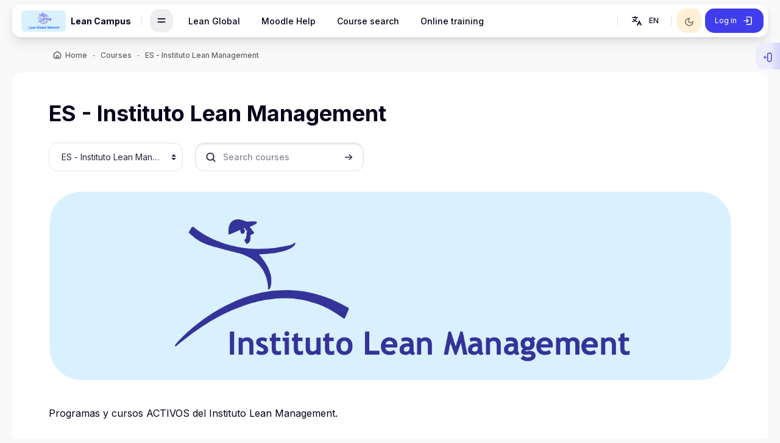

--- FILE ---
content_type: text/html; charset=utf-8
request_url: https://leanalumni.org/leancampus.org/course/index.php?categoryid=3
body_size: 17687
content:
<!DOCTYPE html>

<html  dir="ltr" lang="en" xml:lang="en" >
<head>
    <title>All courses | leancampus</title>
    <meta property="og:title" content="All courses | leancampus" />


    <meta name="theme-color" content="0#fff">
    <link rel="shortcut icon" href="https://leanalumni.org/leancampus.org/pluginfile.php/1/core_admin/favicon/64x64/1755368428/favicon.ico" />
    
    
    
    

    <meta http-equiv="Content-Type" content="text/html; charset=utf-8" />
<meta name="keywords" content="moodle, All courses | leancampus" />
<link rel="stylesheet" type="text/css" href="https://leanalumni.org/leancampus.org/theme/yui_combo.php?rollup/3.18.1/yui-moodlesimple-min.css" /><script id="firstthemesheet" type="text/css">/** Required in order to fix style inclusion problems in IE with YUI **/</script><link rel="stylesheet" type="text/css" href="https://leanalumni.org/leancampus.org/theme/styles.php/alpha/1755368428_1/all" />
<script>
//<![CDATA[
var M = {}; M.yui = {};
M.pageloadstarttime = new Date();
M.cfg = {"wwwroot":"https:\/\/leanalumni.org\/leancampus.org","apibase":"https:\/\/leanalumni.org\/leancampus.org\/r.php\/api","homeurl":{},"sesskey":"L0GT7JHv9B","sessiontimeout":"7200","sessiontimeoutwarning":1200,"themerev":"1755368428","slasharguments":1,"theme":"alpha","iconsystemmodule":"core\/icon_system_fontawesome","jsrev":"1755368428","admin":"admin","svgicons":true,"usertimezone":"Europe\/Brussels","language":"en","courseId":1,"courseContextId":2,"contextid":16,"contextInstanceId":3,"langrev":1755368428,"templaterev":"1755368428","siteId":1,"userId":0};var yui1ConfigFn = function(me) {if(/-skin|reset|fonts|grids|base/.test(me.name)){me.type='css';me.path=me.path.replace(/\.js/,'.css');me.path=me.path.replace(/\/yui2-skin/,'/assets/skins/sam/yui2-skin')}};
var yui2ConfigFn = function(me) {var parts=me.name.replace(/^moodle-/,'').split('-'),component=parts.shift(),module=parts[0],min='-min';if(/-(skin|core)$/.test(me.name)){parts.pop();me.type='css';min=''}
if(module){var filename=parts.join('-');me.path=component+'/'+module+'/'+filename+min+'.'+me.type}else{me.path=component+'/'+component+'.'+me.type}};
YUI_config = {"debug":false,"base":"https:\/\/leanalumni.org\/leancampus.org\/lib\/yuilib\/3.18.1\/","comboBase":"https:\/\/leanalumni.org\/leancampus.org\/theme\/yui_combo.php?","combine":true,"filter":null,"insertBefore":"firstthemesheet","groups":{"yui2":{"base":"https:\/\/leanalumni.org\/leancampus.org\/lib\/yuilib\/2in3\/2.9.0\/build\/","comboBase":"https:\/\/leanalumni.org\/leancampus.org\/theme\/yui_combo.php?","combine":true,"ext":false,"root":"2in3\/2.9.0\/build\/","patterns":{"yui2-":{"group":"yui2","configFn":yui1ConfigFn}}},"moodle":{"name":"moodle","base":"https:\/\/leanalumni.org\/leancampus.org\/theme\/yui_combo.php?m\/1755368428\/","combine":true,"comboBase":"https:\/\/leanalumni.org\/leancampus.org\/theme\/yui_combo.php?","ext":false,"root":"m\/1755368428\/","patterns":{"moodle-":{"group":"moodle","configFn":yui2ConfigFn}},"filter":null,"modules":{"moodle-core-blocks":{"requires":["base","node","io","dom","dd","dd-scroll","moodle-core-dragdrop","moodle-core-notification"]},"moodle-core-chooserdialogue":{"requires":["base","panel","moodle-core-notification"]},"moodle-core-event":{"requires":["event-custom"]},"moodle-core-notification":{"requires":["moodle-core-notification-dialogue","moodle-core-notification-alert","moodle-core-notification-confirm","moodle-core-notification-exception","moodle-core-notification-ajaxexception"]},"moodle-core-notification-dialogue":{"requires":["base","node","panel","escape","event-key","dd-plugin","moodle-core-widget-focusafterclose","moodle-core-lockscroll"]},"moodle-core-notification-alert":{"requires":["moodle-core-notification-dialogue"]},"moodle-core-notification-confirm":{"requires":["moodle-core-notification-dialogue"]},"moodle-core-notification-exception":{"requires":["moodle-core-notification-dialogue"]},"moodle-core-notification-ajaxexception":{"requires":["moodle-core-notification-dialogue"]},"moodle-core-dragdrop":{"requires":["base","node","io","dom","dd","event-key","event-focus","moodle-core-notification"]},"moodle-core-actionmenu":{"requires":["base","event","node-event-simulate"]},"moodle-core-lockscroll":{"requires":["plugin","base-build"]},"moodle-core-maintenancemodetimer":{"requires":["base","node"]},"moodle-core-handlebars":{"condition":{"trigger":"handlebars","when":"after"}},"moodle-core_availability-form":{"requires":["base","node","event","event-delegate","panel","moodle-core-notification-dialogue","json"]},"moodle-course-util":{"requires":["node"],"use":["moodle-course-util-base"],"submodules":{"moodle-course-util-base":{},"moodle-course-util-section":{"requires":["node","moodle-course-util-base"]},"moodle-course-util-cm":{"requires":["node","moodle-course-util-base"]}}},"moodle-course-management":{"requires":["base","node","io-base","moodle-core-notification-exception","json-parse","dd-constrain","dd-proxy","dd-drop","dd-delegate","node-event-delegate"]},"moodle-course-dragdrop":{"requires":["base","node","io","dom","dd","dd-scroll","moodle-core-dragdrop","moodle-core-notification","moodle-course-coursebase","moodle-course-util"]},"moodle-course-categoryexpander":{"requires":["node","event-key"]},"moodle-form-dateselector":{"requires":["base","node","overlay","calendar"]},"moodle-form-shortforms":{"requires":["node","base","selector-css3","moodle-core-event"]},"moodle-question-chooser":{"requires":["moodle-core-chooserdialogue"]},"moodle-question-searchform":{"requires":["base","node"]},"moodle-availability_completion-form":{"requires":["base","node","event","moodle-core_availability-form"]},"moodle-availability_date-form":{"requires":["base","node","event","io","moodle-core_availability-form"]},"moodle-availability_grade-form":{"requires":["base","node","event","moodle-core_availability-form"]},"moodle-availability_group-form":{"requires":["base","node","event","moodle-core_availability-form"]},"moodle-availability_grouping-form":{"requires":["base","node","event","moodle-core_availability-form"]},"moodle-availability_profile-form":{"requires":["base","node","event","moodle-core_availability-form"]},"moodle-mod_assign-history":{"requires":["node","transition"]},"moodle-mod_attendance-groupfilter":{"requires":["base","node"]},"moodle-mod_quiz-util":{"requires":["node","moodle-core-actionmenu"],"use":["moodle-mod_quiz-util-base"],"submodules":{"moodle-mod_quiz-util-base":{},"moodle-mod_quiz-util-slot":{"requires":["node","moodle-mod_quiz-util-base"]},"moodle-mod_quiz-util-page":{"requires":["node","moodle-mod_quiz-util-base"]}}},"moodle-mod_quiz-dragdrop":{"requires":["base","node","io","dom","dd","dd-scroll","moodle-core-dragdrop","moodle-core-notification","moodle-mod_quiz-quizbase","moodle-mod_quiz-util-base","moodle-mod_quiz-util-page","moodle-mod_quiz-util-slot","moodle-course-util"]},"moodle-mod_quiz-quizbase":{"requires":["base","node"]},"moodle-mod_quiz-modform":{"requires":["base","node","event"]},"moodle-mod_quiz-questionchooser":{"requires":["moodle-core-chooserdialogue","moodle-mod_quiz-util","querystring-parse"]},"moodle-mod_quiz-autosave":{"requires":["base","node","event","event-valuechange","node-event-delegate","io-form","datatype-date-format"]},"moodle-mod_quiz-toolboxes":{"requires":["base","node","event","event-key","io","moodle-mod_quiz-quizbase","moodle-mod_quiz-util-slot","moodle-core-notification-ajaxexception"]},"moodle-message_airnotifier-toolboxes":{"requires":["base","node","io"]},"moodle-editor_atto-editor":{"requires":["node","transition","io","overlay","escape","event","event-simulate","event-custom","node-event-html5","node-event-simulate","yui-throttle","moodle-core-notification-dialogue","moodle-editor_atto-rangy","handlebars","timers","querystring-stringify"]},"moodle-editor_atto-plugin":{"requires":["node","base","escape","event","event-outside","handlebars","event-custom","timers","moodle-editor_atto-menu"]},"moodle-editor_atto-menu":{"requires":["moodle-core-notification-dialogue","node","event","event-custom"]},"moodle-editor_atto-rangy":{"requires":[]},"moodle-report_eventlist-eventfilter":{"requires":["base","event","node","node-event-delegate","datatable","autocomplete","autocomplete-filters"]},"moodle-report_loglive-fetchlogs":{"requires":["base","event","node","io","node-event-delegate"]},"moodle-gradereport_history-userselector":{"requires":["escape","event-delegate","event-key","handlebars","io-base","json-parse","moodle-core-notification-dialogue"]},"moodle-qbank_editquestion-chooser":{"requires":["moodle-core-chooserdialogue"]},"moodle-tool_lp-dragdrop-reorder":{"requires":["moodle-core-dragdrop"]},"moodle-assignfeedback_editpdf-editor":{"requires":["base","event","node","io","graphics","json","event-move","event-resize","transition","querystring-stringify-simple","moodle-core-notification-dialog","moodle-core-notification-alert","moodle-core-notification-warning","moodle-core-notification-exception","moodle-core-notification-ajaxexception"]},"moodle-atto_accessibilitychecker-button":{"requires":["color-base","moodle-editor_atto-plugin"]},"moodle-atto_accessibilityhelper-button":{"requires":["moodle-editor_atto-plugin"]},"moodle-atto_align-button":{"requires":["moodle-editor_atto-plugin"]},"moodle-atto_bold-button":{"requires":["moodle-editor_atto-plugin"]},"moodle-atto_charmap-button":{"requires":["moodle-editor_atto-plugin"]},"moodle-atto_clear-button":{"requires":["moodle-editor_atto-plugin"]},"moodle-atto_collapse-button":{"requires":["moodle-editor_atto-plugin"]},"moodle-atto_emojipicker-button":{"requires":["moodle-editor_atto-plugin"]},"moodle-atto_emoticon-button":{"requires":["moodle-editor_atto-plugin"]},"moodle-atto_equation-button":{"requires":["moodle-editor_atto-plugin","moodle-core-event","io","event-valuechange","tabview","array-extras"]},"moodle-atto_h5p-button":{"requires":["moodle-editor_atto-plugin"]},"moodle-atto_html-beautify":{},"moodle-atto_html-codemirror":{"requires":["moodle-atto_html-codemirror-skin"]},"moodle-atto_html-button":{"requires":["promise","moodle-editor_atto-plugin","moodle-atto_html-beautify","moodle-atto_html-codemirror","event-valuechange"]},"moodle-atto_image-button":{"requires":["moodle-editor_atto-plugin"]},"moodle-atto_indent-button":{"requires":["moodle-editor_atto-plugin"]},"moodle-atto_italic-button":{"requires":["moodle-editor_atto-plugin"]},"moodle-atto_link-button":{"requires":["moodle-editor_atto-plugin"]},"moodle-atto_managefiles-button":{"requires":["moodle-editor_atto-plugin"]},"moodle-atto_managefiles-usedfiles":{"requires":["node","escape"]},"moodle-atto_media-button":{"requires":["moodle-editor_atto-plugin","moodle-form-shortforms"]},"moodle-atto_noautolink-button":{"requires":["moodle-editor_atto-plugin"]},"moodle-atto_orderedlist-button":{"requires":["moodle-editor_atto-plugin"]},"moodle-atto_recordrtc-button":{"requires":["moodle-editor_atto-plugin","moodle-atto_recordrtc-recording"]},"moodle-atto_recordrtc-recording":{"requires":["moodle-atto_recordrtc-button"]},"moodle-atto_rtl-button":{"requires":["moodle-editor_atto-plugin"]},"moodle-atto_strike-button":{"requires":["moodle-editor_atto-plugin"]},"moodle-atto_subscript-button":{"requires":["moodle-editor_atto-plugin"]},"moodle-atto_superscript-button":{"requires":["moodle-editor_atto-plugin"]},"moodle-atto_table-button":{"requires":["moodle-editor_atto-plugin","moodle-editor_atto-menu","event","event-valuechange"]},"moodle-atto_title-button":{"requires":["moodle-editor_atto-plugin"]},"moodle-atto_underline-button":{"requires":["moodle-editor_atto-plugin"]},"moodle-atto_undo-button":{"requires":["moodle-editor_atto-plugin"]},"moodle-atto_unorderedlist-button":{"requires":["moodle-editor_atto-plugin"]}}},"gallery":{"name":"gallery","base":"https:\/\/leanalumni.org\/leancampus.org\/lib\/yuilib\/gallery\/","combine":true,"comboBase":"https:\/\/leanalumni.org\/leancampus.org\/theme\/yui_combo.php?","ext":false,"root":"gallery\/1755368428\/","patterns":{"gallery-":{"group":"gallery"}}}},"modules":{"core_filepicker":{"name":"core_filepicker","fullpath":"https:\/\/leanalumni.org\/leancampus.org\/lib\/javascript.php\/1755368428\/repository\/filepicker.js","requires":["base","node","node-event-simulate","json","async-queue","io-base","io-upload-iframe","io-form","yui2-treeview","panel","cookie","datatable","datatable-sort","resize-plugin","dd-plugin","escape","moodle-core_filepicker","moodle-core-notification-dialogue"]},"core_comment":{"name":"core_comment","fullpath":"https:\/\/leanalumni.org\/leancampus.org\/lib\/javascript.php\/1755368428\/comment\/comment.js","requires":["base","io-base","node","json","yui2-animation","overlay","escape"]}},"logInclude":[],"logExclude":[],"logLevel":null};
M.yui.loader = {modules: {}};

//]]>
</script>

    <meta name="viewport" content="width=device-width, initial-scale=1.0">

    <link rel="preconnect" href="https://fonts.googleapis.com">
    <link rel="preconnect" href="https://fonts.gstatic.com" crossorigin>
    <link href="https://fonts.googleapis.com/css2?family=Inter:wght@400;500;700&display=swap" rel="stylesheet">


    

</head>

<body  id="page-course-index-category" class="format-site limitedwidth role-none  path-course path-course-index chrome dir-ltr lang-en yui-skin-sam yui3-skin-sam leanalumni-org--leancampus.org pagelayout-coursecategory course-1 context-16 category-3 notloggedin theme back-to-top-on drawer-open-index--closed rui-course--visible">
    <div class="toast-wrapper mx-auto py-0 fixed-top" role="status" aria-live="polite"></div>

    <div id="page-wrapper" class="wrapper-fw d-print-block  rui--course-witout-nav">

        <div>
    <a class="sr-only sr-only-focusable" href="#maincontent">Skip to main content</a>
</div><script src="https://leanalumni.org/leancampus.org/lib/javascript.php/1755368428/lib/polyfills/polyfill.js"></script>
<script src="https://leanalumni.org/leancampus.org/theme/yui_combo.php?rollup/3.18.1/yui-moodlesimple-min.js"></script><script src="https://leanalumni.org/leancampus.org/lib/javascript.php/1755368428/lib/javascript-static.js"></script>
<script>
//<![CDATA[
document.body.className += ' jsenabled';
//]]>
</script>


            <div id="nav-drawer" data-region="drawer" class="d-block moodle-has-zindex   closed" aria-hidden="true" tabindex="-1">
            
                <div class="nav-drawer-container  drawer-layout--2">
                    <a href="#mainNav" class="skip-block skip aabtn">Skip to  - Close</a>
            
                    <aside id="block-region-sidebartb" class="block-region" data-blockregion="sidebartb" data-droptarget="1" aria-labelledby="sidebartb-block-region-heading"><h2 class="sr-only" id="sidebartb-block-region-heading">Blocks</h2></aside>
            
                        <div class="rui-drawer-logo dark-mode-logo">
                            <img src="//leanalumni.org/leancampus.org/pluginfile.php/1/theme_alpha/customsidebarlogo/1755368428/rectangle-estret_lgn.png" alt="leancampus" class="rui-custom-logo img-fluid" />
                            <img src="//leanalumni.org/leancampus.org/pluginfile.php/1/theme_alpha/customsidebardmlogo/1755368428/rectangle-estret_lgn.png" alt="leancampus" class="rui-custom-dmlogo img-fluid" />
                        </div>
            
                        <div class="rui-sidebar-mycourses">
                            <button id="myCoursesBtn" class="rui-sidebar-abtn rui-sidebar-nav-item-link" type="button" data-preference="mycourses-on" data-toggle="collapse" data-target="#myCoursesBox" aria-checked="false" aria-expanded="false" aria-controls="myCoursesBox">
                                <span class="rui-sidebar-nav-icon">
                                    <svg width="24" height="24" viewBox="0 0 24 24" fill="none" xmlns="http://www.w3.org/2000/svg">
                                        <path d="M10.75 7.75C10.75 6.64543 11.6454 5.75 12.75 5.75H17.25C18.3546 5.75 19.25 6.64543 19.25 7.75V16.25C19.25 17.3546 18.3546 18.25 17.25 18.25H12.75C11.6454 18.25 10.75 17.3546 10.75 16.25V7.75Z" stroke="currentColor" stroke-width="1.5" stroke-linecap="round" stroke-linejoin="round"></path>
                                        <path d="M10.25 8.5C10.6642 8.5 11 8.16421 11 7.75C11 7.33579 10.6642 7 10.25 7V8.5ZM10.25 18C10.6642 18 11 17.6642 11 17.25C11 16.8358 10.6642 16.5 10.25 16.5V18ZM9.75 8.5H10.25V7H9.75V8.5ZM10.25 16.5H9.75V18H10.25V16.5ZM8.5 15.25V9.75H7V15.25H8.5ZM9.75 16.5C9.05964 16.5 8.5 15.9404 8.5 15.25H7C7 16.7688 8.23122 18 9.75 18V16.5ZM9.75 7C8.23122 7 7 8.23122 7 9.75H8.5C8.5 9.05964 9.05964 8.5 9.75 8.5V7Z" fill="currentColor"></path>
                                        <path d="M7.25 9.5C7.66421 9.5 8 9.16421 8 8.75C8 8.33579 7.66421 8 7.25 8V9.5ZM7.25 17C7.66421 17 8 16.6642 8 16.25C8 15.8358 7.66421 15.5 7.25 15.5V17ZM6.75 9.5H7.25V8H6.75V9.5ZM7.25 15.5H6.75V17H7.25V15.5ZM5.5 14.25V10.75H4V14.25H5.5ZM6.75 15.5C6.05964 15.5 5.5 14.9404 5.5 14.25H4C4 15.7688 5.23122 17 6.75 17V15.5ZM6.75 8C5.23122 8 4 9.23122 4 10.75H5.5C5.5 10.0596 6.05964 9.5 6.75 9.5V8Z" fill="currentColor"></path>
                                    </svg>
                                </span>
                                <span class="rui-sidebar-nav-text"><span>My Courses</span></span>
                            </button>
                            <div class="collapse " id="myCoursesBox">
            
                                <div class="form-inline simplesearchform">
                                    <div class="search-input-group d-inline-flex justify-content-between mt-1 w-100" role="search">
                                        <span class="search-input-icon">
                                            <svg width="16" height="16" fill="none" viewBox="0 0 24 24">
                                                <path stroke="currentColor" stroke-linecap="round" stroke-linejoin="round" stroke-width="2" d="M19.25 19.25L15.5 15.5M4.75 11C4.75 7.54822 7.54822 4.75 11 4.75C14.4518 4.75 17.25 7.54822 17.25 11C17.25 14.4518 14.4518 17.25 11 17.25C7.54822 17.25 4.75 14.4518 4.75 11Z"></path>
                                            </svg>
                                        </span>
                                        <input type="text" id="myCoursesListSearch" onkeyup="myCoursesList()" class="search-input" placeholder="Search" aria-label="Search" />
                                    </div>
                                </div>
            
                                <div class="rui-sidebar-filter">
                       
                                    <div class="mycourses-filter mycourses-inprogress-filter-checkbox-container">
                                        <div class="custom-control custom-control--xs custom-switch my-2 mx-1 d-flex justify-content-between">
                                            <input id="myCoursesInprogress" data-preference="mycourses-inprogress-on" aria-checked="false" type="checkbox" name="navdrawer_inprogress_checkbox" onchange="myCoursesList()" class="custom-control-input custom-control-input--xs mycourses-inprogress-filter-checkbox" value="1"  size="">
                                            <label class="custom-control-label" for="myCoursesInprogress">
                                                Only courses in progress
                                            </label>
                                        </div>
                                    </div>
                                </div>
            
                                <div class="rui-course-wrapper">
                                    <div class="alert alert-info alert-block m-0">You are not enrolled in any courses.</div>
                                </div>
            
                                <hr class="rui-sidebar-hr"/><a class="rui-course-menu-list--more" href="https://leanalumni.org/leancampus.org/my/courses.php">Course overview<svg width="18"
            height="18"
            fill="none"
            viewBox="0 0 24 24">
        <path
            stroke="currentColor"
            stroke-linecap="round"
            stroke-linejoin="round"
            stroke-width="2"
            d="M12 13V15"></path>
        <circle
            cx="12"
            cy="9"
            r="1"
            fill="currentColor"></circle>
        <circle
            cx="12"
            cy="12"
            r="7.25"
            stroke="currentColor"
            stroke-linecap="round"
            stroke-linejoin="round"
            stroke-width="1.5"></circle>
        </svg></a>
                                <hr class="rui-sidebar-hr"/><a class="rui-course-menu-list--more"
                    href="https://leanalumni.org/leancampus.org/course/index.php"><span>List of all available courses</span>
<svg width="18"
height="18"
fill="none"
viewBox="0
0
24
24"><path
stroke="currentColor"
stroke-linecap="round"
stroke-linejoin="round"
stroke-width="1.5"
d="M13.75 6.75L19.25 12L13.75 17.25"></path>
<path
stroke="currentColor"
stroke-linecap="round"
stroke-linejoin="round"
stroke-width="1.5"
d="M19 12H4.75"></path></svg></a>
                            </div>
                        </div>
            
            
            
            
            
                    <aside id="block-region-sidebarbb" class="block-region" data-blockregion="sidebarbb" data-droptarget="1" aria-labelledby="sidebarbb-block-region-heading"><h2 class="sr-only" id="sidebarbb-block-region-heading">Blocks</h2></aside>
            
                </div>
            
                <a href="#mainNav" class="skip-block skip aabtn">Skip to  - Close</a>
            </div>        


        <div id="page" data-region="mainpage" data-usertour="scroller" class="container-fluid drawers   drag-container">
            
            <nav id="topBar" class="rui-topbar-wrapper moodle-has-zindex">
            
                <div class="rui-mobile-nav">
                        <a id="logo" href="https://leanalumni.org/leancampus.org" class="d-inline-flex aabtn has-logo">
                                <span class="rui-logo dark-mode-logo">
                                    <img src="//leanalumni.org/leancampus.org/pluginfile.php/1/theme_alpha/customlogo/1755368428/rectangle_lgn.png" class="rui-custom-logo" alt="leancampus" />
                                    <img src="//leanalumni.org/leancampus.org/pluginfile.php/1/theme_alpha/customdmlogo/1755368428/rectangle_lgn.png" class="rui-custom-dmlogo" alt="leancampus" />
                                </span>
            
                        </a>
            
                    <button id="mobileNav" class="rui-mobile-nav-btn rui-topbar-btn">
                        <svg width="18" height="18" fill="none" viewBox="0 0 24 24">
                            <path fill="currentColor" d="M13 12C13 12.5523 12.5523 13 12 13C11.4477 13 11 12.5523 11 12C11 11.4477 11.4477 11 12 11C12.5523 11 13 11.4477 13 12Z"></path>
                            <path fill="currentColor" d="M13 8C13 8.55228 12.5523 9 12 9C11.4477 9 11 8.55228 11 8C11 7.44772 11.4477 7 12 7C12.5523 7 13 7.44772 13 8Z"></path>
                            <path fill="currentColor" d="M13 16C13 16.5523 12.5523 17 12 17C11.4477 17 11 16.5523 11 16C11 15.4477 11.4477 15 12 15C12.5523 15 13 15.4477 13 16Z"></path>
                        </svg>
                    </button>
                </div>
            
            
                <div class="rui-topbar rui-topbar--custom-menu">
            
                    <div id="topbarLeft" class="d-inline-flex align-items-center">
            
                        <div class="d-inline-flex align-items-center">
            
                                <a id="logo" href="https://leanalumni.org/leancampus.org" class="d-none d-lmd-inline-flex align-items-center rui-navbar-brand rui-navbar-brand--img aabtn has-logo">
                                        <span class="rui-logo dark-mode-logo">
                                            <img src="//leanalumni.org/leancampus.org/pluginfile.php/1/theme_alpha/customlogo/1755368428/rectangle_lgn.png" class="rui-custom-logo ml-2" alt="leancampus" />
                                            <img src="//leanalumni.org/leancampus.org/pluginfile.php/1/theme_alpha/customdmlogo/1755368428/rectangle_lgn.png" class="rui-custom-dmlogo ml-2" alt="leancampus" />
                                        </span>
                                        <span class="site-name ml-2"> Lean Campus</span>
            
                                </a>
            
                                <div class="rui-drawer-toggle rui-navbar-nav--sep ml-lmd-2 pl-lmd-2" data-region="drawer-toggle">
                                    <button id="mainNav" class="nav-drawer-btn px-0" aria-expanded="false" aria-controls="nav-drawer" type="button" data-action="toggle-drawer" data-side="left" data-preference="drawer-open-nav">
                                        <div class="nav-drawer-btn--opened rui-tooltip--bottom" data-title="Close the sidebar" aria-label="Close the sidebar">
                                            <svg width="18" height="18" fill="none" viewBox="0 0 24 24">
                                                <path stroke="currentColor" stroke-linecap="round" stroke-linejoin="round" stroke-width="2.5" d="M10.25 6.75L4.75 12L10.25 17.25"></path>
                                                <path stroke="currentColor" stroke-linecap="round" stroke-linejoin="round" stroke-width="2.5" d="M19.25 12H5"></path>
                                            </svg>
                                        </div>
                                        <div class="nav-drawer-btn--closed rui-tooltip--bottom" data-title="Open the sidebar" aria-label="Open the sidebar">
                                            <svg width="18" height="18" fill="none" viewBox="0 0 24 24">
                                                <path stroke="currentColor" stroke-linecap="round" stroke-linejoin="round" stroke-width="2.5" d="M4.75 7.75H19.25"></path>
                                                <path stroke="currentColor" stroke-linecap="round" stroke-linejoin="round" stroke-width="2.5" d="M4.75 14.75H19.25"></path>
                                            </svg>
                                        </div>
                                    </button>
                                </div>
            
                        </div>
                    </div>
            
                        <div class="primary-navigation">
                            <nav class="moremenu navigation">
                                <ul id="moremenu-topbar" role="menubar" class="nav more-nav">
                                    <li data-key="" class="nav-item" role="none" data-forceintomoremenu="false">
                <a role="menuitem" class="nav-link  "
                    href="https://www.lean-global.org"
                    
                    
                    data-disableactive="true"
                    tabindex="-1"
                >
                    Lean Global
                </a>
    </li><li data-key="" class="nav-item" role="none" data-forceintomoremenu="false">
                <a role="menuitem" class="nav-link  "
                    href="https://docs.moodle.org"
                    
                    
                    data-disableactive="true"
                    tabindex="-1"
                >
                    Moodle Help
                </a>
    </li><li data-key="" class="nav-item" role="none" data-forceintomoremenu="false">
                <a role="menuitem" class="nav-link  "
                    href="https://leanalumni.org/leancampus.org/course/search.php"
                    
                    
                    data-disableactive="true"
                    tabindex="-1"
                >
                    Course search
                </a>
    </li><li data-key="" class="nav-item" role="none" data-forceintomoremenu="false">
                <a role="menuitem" class="nav-link  "
                    href="https://www.edulean.org"
                    
                    
                    data-disableactive="true"
                    tabindex="-1"
                >
                    Online training
                </a>
    </li>
                                    <li role="none" class="dropdown dropdownmoremenu morebutton d-none" data-region="morebutton">
                                        <a class="btn btn-icon btn--more nav-link p-0 " href="#" id="moremenu-dropdown-topbar" role="menuitem" data-toggle="dropdown" aria-haspopup="true" aria-expanded="false" tabindex="-1">
                                            <svg width="24" height="24" fill="none" viewBox="0 0 24 24">
                                                <path fill="currentColor" d="M13 12C13 12.5523 12.5523 13 12 13C11.4477 13 11 12.5523 11 12C11 11.4477 11.4477 11 12 11C12.5523 11 13 11.4477 13 12Z"></path>
                                                <path fill="currentColor" d="M13 8C13 8.55228 12.5523 9 12 9C11.4477 9 11 8.55228 11 8C11 7.44772 11.4477 7 12 7C12.5523 7 13 7.44772 13 8Z"></path>
                                                <path fill="currentColor" d="M13 16C13 16.5523 12.5523 17 12 17C11.4477 17 11 16.5523 11 16C11 15.4477 11.4477 15 12 15C12.5523 15 13 15.4477 13 16Z"></path>
                                            </svg>
                                        </a>
                                        <ul class="dropdown-menu dropdown-menu-left" data-region="moredropdown" aria-labelledby="moremenu-dropdown-topbar" role="menu">
                                        </ul>
                                    </li>
                                </ul>
                            </nav>
                        </div>
            
                        <ul class="rui-icon-menu rui-icon-menu--right ml-auto">
                            <li class="d-inline-flex rui-navbar-nav--sep ml-md-2 mr-md-1">
                                <div class="rui-navbar-lang dropdown dropdown">
    <button class="rui-lang-btn" id="drop-down-696f96cf223e3696f96ce97dd311" data-toggle="dropdown" aria-haspopup="true" role="button" aria-label="Languages" aria-expanded="false">
        <svg class="ml-md-2" width="24" height="24" viewBox="0 0 24 24" fill="none" xmlns="http://www.w3.org/2000/svg">
            <path d="M12.75 19.25L16 12.75L19.25 19.25" stroke="currentColor" stroke-width="1.5" stroke-linecap="round" stroke-linejoin="round"></path>
            <path d="M14 17.25H18" stroke="currentColor" stroke-width="1.5" stroke-linecap="round" stroke-linejoin="round"></path>
            <path d="M4.75 6.75H13.25" stroke="currentColor" stroke-width="1.5" stroke-linecap="round" stroke-linejoin="round"></path>
            <path d="M9 6.5V4.75" stroke="currentColor" stroke-width="1.5" stroke-linecap="round" stroke-linejoin="round"></path>
            <path d="M11.25 6.75C11.25 6.75 11.25 9.25 9.25 11.25C7.25 13.25 4.75 13.25 4.75 13.25" stroke="currentColor" stroke-width="1.5" stroke-linecap="round" stroke-linejoin="round"></path>
            <path d="M12.25 13.25C12.25 13.25 9.75 13.25 7.75 11.25C7.34551 10.8455 6.75 9.75 6.75 9.75" stroke="currentColor" stroke-width="1.5" stroke-linecap="round" stroke-linejoin="round"></path>
        </svg>
        <span class="rui-lang-btn-text ml-2 mr-2 text-uppercase">en</span>
    </button>
    <div class="dropdown-menu" aria-labelledby="drop-down-696f96cf223e3696f96ce97dd311">
                <a class="dropdown-item" href="https://leanalumni.org/leancampus.org/course/index.php?categoryid=3&amp;lang=ca" title="Language">Català ‎(ca)‎</a>
                <a class="dropdown-item" href="https://leanalumni.org/leancampus.org/course/index.php?categoryid=3&amp;lang=da" title="Language">Dansk ‎(da)‎</a>
                <a class="dropdown-item" href="https://leanalumni.org/leancampus.org/course/index.php?categoryid=3&amp;lang=en" title="Language">English ‎(en)‎</a>
                <a class="dropdown-item" href="https://leanalumni.org/leancampus.org/course/index.php?categoryid=3&amp;lang=es_es" title="Language">Español - España ‎(es_es)‎</a>
                <a class="dropdown-item" href="https://leanalumni.org/leancampus.org/course/index.php?categoryid=3&amp;lang=es" title="Language">Español - Internacional ‎(es)‎</a>
                <a class="dropdown-item" href="https://leanalumni.org/leancampus.org/course/index.php?categoryid=3&amp;lang=fr" title="Language">Français ‎(fr)‎</a>
                <a class="dropdown-item" href="https://leanalumni.org/leancampus.org/course/index.php?categoryid=3&amp;lang=gl" title="Language">Galego ‎(gl)‎</a>
                <a class="dropdown-item" href="https://leanalumni.org/leancampus.org/course/index.php?categoryid=3&amp;lang=it" title="Language">Italiano ‎(it)‎</a>
                <a class="dropdown-item" href="https://leanalumni.org/leancampus.org/course/index.php?categoryid=3&amp;lang=nl" title="Language">Nederlands ‎(nl)‎</a>
                <a class="dropdown-item" href="https://leanalumni.org/leancampus.org/course/index.php?categoryid=3&amp;lang=pl" title="Language">Polski ‎(pl)‎</a>
                <a class="dropdown-item" href="https://leanalumni.org/leancampus.org/course/index.php?categoryid=3&amp;lang=pt" title="Language">Português - Portugal ‎(pt)‎</a>
                <a class="dropdown-item" href="https://leanalumni.org/leancampus.org/course/index.php?categoryid=3&amp;lang=tr" title="Language">Türkçe ‎(tr)‎</a>
                <a class="dropdown-item" href="https://leanalumni.org/leancampus.org/course/index.php?categoryid=3&amp;lang=he" title="Language">עברית ‎(he)‎</a>
    </div>
</div>
                            </li>
                            <li class="rui-icon-menu-admin rui-navbar-nav--sep ml-md-2"></li> 
                                <li class="rui-icon-menu-darkmode">
                                    <button id="darkModeBtn" class="btn--darkmode" aria-checked="false" type="button" data-preference="darkmode-on" >
                                        <div class="rui-dark-mode-status--on rui-tooltip--bottom" data-title="Light Mode" aria-label="Light Mode"><svg width="16" height="16" viewBox="0 0 24 24" fill="none" xmlns="http://www.w3.org/2000/svg">
                                                <path fill-rule="evenodd" clip-rule="evenodd" d="M12 16C14.2091 16 16 14.2091 16 12C16 9.79086 14.2091 8 12 8C9.79086 8 8 9.79086 8 12C8 14.2091 9.79086 16 12 16ZM12 18C15.3137 18 18 15.3137 18 12C18 8.68629 15.3137 6 12 6C8.68629 6 6 8.68629 6 12C6 15.3137 8.68629 18 12 18Z" fill="currentColor" />
                                                <path fill-rule="evenodd" clip-rule="evenodd" d="M11 0H13V4.06189C12.6724 4.02104 12.3387 4 12 4C11.6613 4 11.3276 4.02104 11 4.06189V0ZM7.0943 5.68018L4.22173 2.80761L2.80752 4.22183L5.6801 7.09441C6.09071 6.56618 6.56608 6.0908 7.0943 5.68018ZM4.06189 11H0V13H4.06189C4.02104 12.6724 4 12.3387 4 12C4 11.6613 4.02104 11.3276 4.06189 11ZM5.6801 16.9056L2.80751 19.7782L4.22173 21.1924L7.0943 18.3198C6.56608 17.9092 6.09071 17.4338 5.6801 16.9056ZM11 19.9381V24H13V19.9381C12.6724 19.979 12.3387 20 12 20C11.6613 20 11.3276 19.979 11 19.9381ZM16.9056 18.3199L19.7781 21.1924L21.1923 19.7782L18.3198 16.9057C17.9092 17.4339 17.4338 17.9093 16.9056 18.3199ZM19.9381 13H24V11H19.9381C19.979 11.3276 20 11.6613 20 12C20 12.3387 19.979 12.6724 19.9381 13ZM18.3198 7.0943L21.1923 4.22183L19.7781 2.80762L16.9056 5.6801C17.4338 6.09071 17.9092 6.56608 18.3198 7.0943Z" fill="currentColor" />
                                            </svg>
                                        </div>
                                        <div class="rui-dark-mode-status--off rui-tooltip--bottom" data-title="Dark Mode" aria-label="Dark Mode"><svg width="16" height="16" viewBox="0 0 24 24" fill="none" xmlns="http://www.w3.org/2000/svg">
                                                <path fill-rule="evenodd" clip-rule="evenodd" d="M12.2256 2.00253C9.59172 1.94346 6.93894 2.9189 4.92893 4.92891C1.02369 8.83415 1.02369 15.1658 4.92893 19.071C8.83418 22.9763 15.1658 22.9763 19.0711 19.071C21.0811 17.061 22.0565 14.4082 21.9975 11.7743C21.9796 10.9772 21.8669 10.1818 21.6595 9.40643C21.0933 9.9488 20.5078 10.4276 19.9163 10.8425C18.5649 11.7906 17.1826 12.4053 15.9301 12.6837C14.0241 13.1072 12.7156 12.7156 12 12C11.2844 11.2844 10.8928 9.97588 11.3163 8.0699C11.5947 6.81738 12.2094 5.43511 13.1575 4.08368C13.5724 3.49221 14.0512 2.90664 14.5935 2.34046C13.8182 2.13305 13.0228 2.02041 12.2256 2.00253ZM17.6569 17.6568C18.9081 16.4056 19.6582 14.8431 19.9072 13.2186C16.3611 15.2643 12.638 15.4664 10.5858 13.4142C8.53361 11.362 8.73568 7.63895 10.7814 4.09281C9.1569 4.34184 7.59434 5.09193 6.34315 6.34313C3.21895 9.46732 3.21895 14.5326 6.34315 17.6568C9.46734 20.781 14.5327 20.781 17.6569 17.6568Z" fill="currentColor" />
                                            </svg>
                                        </div>
                                    </button>
                                </li>
                            <li></li>
                            <li class="rui-icon-menu-user m-0">
                                <div class="usermenu"><span class="login"><a class="rui-topbar-btn rui-login-btn text-decoration-none" href="https://leanalumni.org/leancampus.org/login/index.php"><span class="rui-login-btn-txt">Log in</span>
                <svg class="ml-2" width="20" height="20" fill="none" viewBox="0 0 24 24">
                <path stroke="currentColor" stroke-linecap="round" stroke-linejoin="round" stroke-width="2"
                d="M9.75 8.75L13.25 12L9.75 15.25"></path>
                <path stroke="currentColor" stroke-linecap="round" stroke-linejoin="round" stroke-width="2"
                d="M9.75 4.75H17.25C18.3546 4.75 19.25 5.64543 19.25 6.75V17.25C19.25 18.3546 18.3546 19.25 17.25 19.25H9.75">
                </path>
                <path stroke="currentColor" stroke-linecap="round" stroke-linejoin="round" stroke-width="2" d="M13 12H4.75"></path>
                </svg></a></span></div>
                            </li>
                        </ul>
            
                        
            
                        <button class="d-flex d-md-none rui-mobile-nav-btn-close rui-topbar-btn">
                            <svg width="18" height="18" fill="none" viewBox="0 0 24 24">
                                <path stroke="currentColor" stroke-linecap="round" stroke-linejoin="round" stroke-width="2" d="M17.25 6.75L6.75 17.25"></path>
                                <path stroke="currentColor" stroke-linecap="round" stroke-linejoin="round" stroke-width="2" d="M6.75 6.75L17.25 17.25"></path>
                            </svg>
                        </button>
                </div>
            </nav>
            
            <div class="rui-breadcrumbs">
        <div id="page-navbar" class="breadcrumbs-container">
            <nav aria-label="Navigation bar">
    <ol class="breadcrumb">
                <li class="breadcrumb-item">
                    <a href="https://leanalumni.org/leancampus.org/"  ><span class="text-truncate">Home</span></a>
                </li>
        
                <li class="breadcrumb-item">
                    <a href="https://leanalumni.org/leancampus.org/course/index.php"  ><span class="text-truncate">Courses</span></a>
                </li>
        
                <li class="breadcrumb-item">
                    <a href="https://leanalumni.org/leancampus.org/course/index.php?categoryid=3" aria-current="page" ><span class="text-truncate">ES - Instituto Lean Management</span></a>
                </li>
        </ol>
</nav>
        </div>
      </div>

            <div id="topofscroll" class="main-inner">
                <div id="page-content" class="page-content wrapper-page">
                    
                    <div id="region-main-box" class="region-main-course-wrapper">

                        <section id="region-main" class="region-main-content has-blocks" aria-label="Content">

                            <div class="rui-blocks-wrapper">
                                <div class="wrapper-course">


                                    
                                    <header id="page-header" class="page-header-content page-context-header flex-wrap w-100">
        <div class="page-header-headings"><h1 class="rui-main-content-title--h1 rui-title-container page-header-headings h2">ES - Instituto Lean Management</h1></div>

    <div class="d-flex flex-wrap">
        <div class="ml-auto d-flex">
            
        </div>
        <div class="header-actions-container ml-auto" data-region="header-actions-container">
        </div>
        <div id="course-header">
            
        </div>
    </div>
</header>

                                    <span class="notifications" id="user-notifications"></span>
                                    <div class="main-content" role="main"><span id="maincontent"></span><span></span><div class="tertiary-navigation d-inline-flex flex-wrap w-100" id="action_bar">
    <div class="tertiary-navigation d-inline-flex flex-wrap w-100">
            <div class="navitem">
                <div class="urlselect text-truncate w-100">
                    <form method="post" action="https://leanalumni.org/leancampus.org/course/jumpto.php" class="d-flex flex-wrap align-items-center" id="url_select_f696f96ce97dd31">
                        <input type="hidden" name="sesskey" value="L0GT7JHv9B">
                            <label for="url_select696f96ce97dd32" class="sr-only">
                                Course categories
                            </label>
                        <select  id="url_select696f96ce97dd32" class="custom-select urlselect text-truncate w-100" name="jump"
                                 >
                                    <option value="/course/index.php?categoryid=2"  >LGN - Lean Global Network</option>
                                    <option value="/course/index.php?categoryid=3" selected >ES - Instituto Lean Management</option>
                                    <option value="/course/index.php?categoryid=13"  >ES - Instituto Lean Management / Lean Black Belt</option>
                                    <option value="/course/index.php?categoryid=10"  >ES - Instituto Lean Management / Lean Green Belt</option>
                                    <option value="/course/index.php?categoryid=53"  >ES - Instituto Lean Management / Lean Green Belt / Edición GB Practitioner Mar'26 Barcelona</option>
                                    <option value="/course/index.php?categoryid=52"  >ES - Instituto Lean Management / Lean Green Belt / Edición GB Practitioner Ene'26 Tenerife</option>
                                    <option value="/course/index.php?categoryid=47"  >ES - Instituto Lean Management / Lean Green Belt / Edición GB Practitioner Dic'25 Barcelona</option>
                                    <option value="/course/index.php?categoryid=49"  >ES - Instituto Lean Management / Lean Green Belt / Edición GB Practitioner Nov'25 e-Curso</option>
                                    <option value="/course/index.php?categoryid=48"  >ES - Instituto Lean Management / Lean Green Belt / Edición GB Practitioner Oct'25 Madrid</option>
                                    <option value="/course/index.php?categoryid=43"  >ES - Instituto Lean Management / Lean Green Belt / Edición GB Practitioner Sep'25 Barcelona</option>
                                    <option value="/course/index.php?categoryid=42"  >ES - Instituto Lean Management / Lean Green Belt / Edición GB Practitioner Jun'25 e-Curso</option>
                                    <option value="/course/index.php?categoryid=41"  >ES - Instituto Lean Management / Lean Green Belt / Edición GB Practitioner Jun'25 Madrid</option>
                                    <option value="/course/index.php?categoryid=37"  >ES - Instituto Lean Management / Lean Green Belt / Edición GB Practitioner May'25 Barcelona</option>
                                    <option value="/course/index.php?categoryid=38"  >ES - Instituto Lean Management / Lean Green Belt / Edición GB Practitioner Mar'25 Barcelona</option>
                                    <option value="/course/index.php?categoryid=36"  >ES - Instituto Lean Management / Lean Green Belt / Edición GB Practitioner Feb'25 Barcelona</option>
                                    <option value="/course/index.php?categoryid=34"  >ES - Instituto Lean Management / Lean Green Belt / Edición GB Practitioner Nov'24 Barcelona</option>
                                    <option value="/course/index.php?categoryid=35"  >ES - Instituto Lean Management / Lean Green Belt / Edición GB Practitioner Nov'24 e-Curso</option>
                                    <option value="/course/index.php?categoryid=33"  >ES - Instituto Lean Management / Lean Green Belt / Edición GB Practitioner Sep'24 Barcelona</option>
                                    <option value="/course/index.php?categoryid=31"  >ES - Instituto Lean Management / Lean Green Belt / Edición GB Practitioner Oct'24 Madrid</option>
                                    <option value="/course/index.php?categoryid=32"  >ES - Instituto Lean Management / Lean Green Belt / Edición GB Practitioner Jun'24 e-Curso</option>
                                    <option value="/course/index.php?categoryid=30"  >ES - Instituto Lean Management / Lean Green Belt / Edición GB Practitioner May'24 Barcelona</option>
                                    <option value="/course/index.php?categoryid=23"  >ES - Instituto Lean Management / Lean Green Belt / Edición GB Practitioner Feb'24 Barcelona</option>
                                    <option value="/course/index.php?categoryid=25"  >ES - Instituto Lean Management / Lean Green Belt / Edición GB Practitioner Nov'23 e-Curso</option>
                                    <option value="/course/index.php?categoryid=24"  >ES - Instituto Lean Management / Lean Green Belt / Edición GB Practitioner Oct'23 Madrid</option>
                                    <option value="/course/index.php?categoryid=22"  >ES - Instituto Lean Management / Lean Green Belt / Edición GB Practitioner Sep'23 Barcelona</option>
                                    <option value="/course/index.php?categoryid=12"  >ES - Instituto Lean Management / Lean Green Belt / Lean Supply Chain Management</option>
                                    <option value="/course/index.php?categoryid=15"  >ES - Instituto Lean Management / Lean Yellow Belt</option>
                                    <option value="/course/index.php?categoryid=14"  >ES - Instituto Lean Management / A medida/In Company</option>
                                    <option value="/course/index.php?categoryid=8"  >ES - Instituto Lean Management / Webinars gratuitos</option>
                                    <option value="/course/index.php?categoryid=4"  >NL - Lean Management Instituut</option>
                                    <option value="/course/index.php?categoryid=16"  >NL - Lean Management Instituut / Lean Green Belt</option>
                                    <option value="/course/index.php?categoryid=17"  >NL - Lean Management Instituut / Lean Black Belt</option>
                                    <option value="/course/index.php?categoryid=18"  >NL - Lean Management Instituut / Lean Master Black Belt</option>
                                    <option value="/course/index.php?categoryid=19"  >NL - Lean Management Instituut / Lean Orange Belt</option>
                                    <option value="/course/index.php?categoryid=20"  >NL - Lean Management Instituut / Lean Yellow Belt</option>
                                    <option value="/course/index.php?categoryid=21"  >NL - Lean Management Instituut / Strategy Deployment</option>
                                    <option value="/course/index.php?categoryid=5"  >IT - Istituto Lean Management (Italia)</option>
                                    <option value="/course/index.php?categoryid=6"  >PT - Lean Academy Portugal</option>
                                    <option value="/course/index.php?categoryid=11"  >SG - Singapore SIT</option>
                                    <option value="/course/index.php?categoryid=44"  >BE - Lean Institute Belgium</option>
                                    <option value="/course/index.php?categoryid=46"  >BE - Lean Institute Belgium / Yellow Belt Training</option>
                        </select>
                            <noscript>
                                <input type="submit" class="btn btn-secondary ms-1" value="Go">
                            </noscript>
                    </form>
                </div>
            </div>
            <div class="navitem">
                <div class="simplesearchform ">
                    <form autocomplete="off" action="https://leanalumni.org/leancampus.org/course/search.php" method="get" accept-charset="utf-8" class="mform form-inline w-100">
                    <div class="search-input-group d-inline-flex justify-content-between w-100">
                        <label for="searchinput-696f96ce9e65a696f96ce97dd33">
                            <span class="sr-only">Search courses</span>
                        </label>
                
                        <span class="search-input-icon">
                            <svg width="22" height="22" fill="none" viewBox="0 0 24 24">
                                <path stroke="currentColor" stroke-linecap="round" stroke-linejoin="round" stroke-width="2" d="M19.25 19.25L15.5 15.5M4.75 11C4.75 7.54822 7.54822 4.75 11 4.75C14.4518 4.75 17.25 7.54822 17.25 11C17.25 14.4518 14.4518 17.25 11 17.25C7.54822 17.25 4.75 14.4518 4.75 11Z"></path>
                            </svg>
                        </span>
                
                        <input type="text"
                           id="searchinput-696f96ce9e65a696f96ce97dd33"
                           class="search-input w-100"
                           placeholder="Search courses"
                           aria-label="Search courses"
                           name="search"
                           data-region="input"
                           autocomplete="off"
                           value=""
                        >
                        <button type="submit" class="search-input-btn">
                            <svg width="22" height="22" fill="none" viewBox="0 0 24 24">
                                <path stroke="currentColor" stroke-linecap="round" stroke-linejoin="round" stroke-width="2" d="M13.75 6.75L19.25 12L13.75 17.25"></path>
                                <path stroke="currentColor" stroke-linecap="round" stroke-linejoin="round" stroke-width="2" d="M19 12H4.75"></path>
                            </svg>
                            <span class="sr-only">Search courses</span>
                        </button>
                
                    </div>
                    </form>
                </div>            </div>
    </div>
</div><div class="box py-3 generalbox info"><div class="no-overflow"><p><img src="https://leanalumni.org/leancampus.org/pluginfile.php/16/coursecat/description/rectangle-estret_ilm-ES.png" alt="logo Ilm" width="1576" height="440" role="presentation" class="img-fluid atto_image_button_middle">&nbsp;&nbsp;</p>
<p>
    Programas y cursos ACTIVOS del Instituto Lean Management.

</p></div></div><div class="course_category_tree clearfix category-browse category-browse-3"><div class="content"><div class="subcategories"><div class="category notloaded with_children collapsed" data-categoryid="13" data-depth="1" data-showcourses="15" data-type="0"><div class="wrapper-fw info"><h5 class="rui-categoryname"><a class="rui-category-link" href="https://leanalumni.org/leancampus.org/course/index.php?categoryid=13">Lean Black Belt</a><div class="rui-number-of-courses d-inline-flex"><span class="badge-sq badge-light"><svg class="mr-2" width="20" height="20" fill="none" viewBox="0 0 24 24">
        <path stroke="currentColor"
            stroke-linecap="round"
            stroke-linejoin="round"
            stroke-width="2"
            d="M19.25 5.75C19.25 5.19772 18.8023 4.75 18.25 4.75H14C12.8954 4.75 12 5.64543
            12 6.75V19.25L12.8284 18.4216C13.5786 17.6714 14.596 17.25 15.6569 17.25H18.25C18.8023
            17.25 19.25 16.8023 19.25 16.25V5.75Z"></path>
        <path stroke="currentColor"
            stroke-linecap="round"
            stroke-linejoin="round"
            stroke-width="2"
            d="M4.75 5.75C4.75 5.19772 5.19772 4.75 5.75 4.75H10C11.1046 4.75 12 5.64543
            12 6.75V19.25L11.1716 18.4216C10.4214 17.6714 9.40401 17.25 8.34315
            17.25H5.75C5.19772 17.25 4.75 16.8023 4.75 16.25V5.75Z"></path>
        </svg>24</span><div><a class="btn btn-sm btn-info ml-2" href="https://leanalumni.org/leancampus.org/course/index.php?categoryid=13&amp;browse=courses">View all courses</a></div></div></h5></div><div class="content"></div></div><div class="category notloaded with_children collapsed" data-categoryid="10" data-depth="1" data-showcourses="15" data-type="0"><div class="wrapper-fw info"><h5 class="rui-categoryname"><a class="rui-category-link" href="https://leanalumni.org/leancampus.org/course/index.php?categoryid=10">Lean Green Belt</a><div class="rui-number-of-courses d-inline-flex"><span class="badge-sq badge-light"><svg class="mr-2" width="20" height="20" fill="none" viewBox="0 0 24 24">
        <path stroke="currentColor"
            stroke-linecap="round"
            stroke-linejoin="round"
            stroke-width="2"
            d="M19.25 5.75C19.25 5.19772 18.8023 4.75 18.25 4.75H14C12.8954 4.75 12 5.64543
            12 6.75V19.25L12.8284 18.4216C13.5786 17.6714 14.596 17.25 15.6569 17.25H18.25C18.8023
            17.25 19.25 16.8023 19.25 16.25V5.75Z"></path>
        <path stroke="currentColor"
            stroke-linecap="round"
            stroke-linejoin="round"
            stroke-width="2"
            d="M4.75 5.75C4.75 5.19772 5.19772 4.75 5.75 4.75H10C11.1046 4.75 12 5.64543
            12 6.75V19.25L11.1716 18.4216C10.4214 17.6714 9.40401 17.25 8.34315
            17.25H5.75C5.19772 17.25 4.75 16.8023 4.75 16.25V5.75Z"></path>
        </svg>22</span><div><a class="btn btn-sm btn-info ml-2" href="https://leanalumni.org/leancampus.org/course/index.php?categoryid=10&amp;browse=courses">View all courses</a></div></div></h5></div><div class="content"></div></div><div class="category notloaded with_children collapsed" data-categoryid="15" data-depth="1" data-showcourses="15" data-type="0"><div class="wrapper-fw info"><h5 class="rui-categoryname"><a class="rui-category-link" href="https://leanalumni.org/leancampus.org/course/index.php?categoryid=15">Lean Yellow Belt</a><div class="rui-number-of-courses d-inline-flex"><span class="badge-sq badge-light"><svg class="mr-2" width="20" height="20" fill="none" viewBox="0 0 24 24">
        <path stroke="currentColor"
            stroke-linecap="round"
            stroke-linejoin="round"
            stroke-width="2"
            d="M19.25 5.75C19.25 5.19772 18.8023 4.75 18.25 4.75H14C12.8954 4.75 12 5.64543
            12 6.75V19.25L12.8284 18.4216C13.5786 17.6714 14.596 17.25 15.6569 17.25H18.25C18.8023
            17.25 19.25 16.8023 19.25 16.25V5.75Z"></path>
        <path stroke="currentColor"
            stroke-linecap="round"
            stroke-linejoin="round"
            stroke-width="2"
            d="M4.75 5.75C4.75 5.19772 5.19772 4.75 5.75 4.75H10C11.1046 4.75 12 5.64543
            12 6.75V19.25L11.1716 18.4216C10.4214 17.6714 9.40401 17.25 8.34315
            17.25H5.75C5.19772 17.25 4.75 16.8023 4.75 16.25V5.75Z"></path>
        </svg>6</span><div><a class="btn btn-sm btn-info ml-2" href="https://leanalumni.org/leancampus.org/course/index.php?categoryid=15&amp;browse=courses">View all courses</a></div></div></h5></div><div class="content"></div></div><div class="category notloaded with_children collapsed" data-categoryid="14" data-depth="1" data-showcourses="15" data-type="0"><div class="wrapper-fw info"><h5 class="rui-categoryname"><a class="rui-category-link" href="https://leanalumni.org/leancampus.org/course/index.php?categoryid=14">A medida/In Company</a><div class="rui-number-of-courses d-inline-flex"><span class="badge-sq badge-light"><svg class="mr-2" width="20" height="20" fill="none" viewBox="0 0 24 24">
        <path stroke="currentColor"
            stroke-linecap="round"
            stroke-linejoin="round"
            stroke-width="2"
            d="M19.25 5.75C19.25 5.19772 18.8023 4.75 18.25 4.75H14C12.8954 4.75 12 5.64543
            12 6.75V19.25L12.8284 18.4216C13.5786 17.6714 14.596 17.25 15.6569 17.25H18.25C18.8023
            17.25 19.25 16.8023 19.25 16.25V5.75Z"></path>
        <path stroke="currentColor"
            stroke-linecap="round"
            stroke-linejoin="round"
            stroke-width="2"
            d="M4.75 5.75C4.75 5.19772 5.19772 4.75 5.75 4.75H10C11.1046 4.75 12 5.64543
            12 6.75V19.25L11.1716 18.4216C10.4214 17.6714 9.40401 17.25 8.34315
            17.25H5.75C5.19772 17.25 4.75 16.8023 4.75 16.25V5.75Z"></path>
        </svg>72</span><div><a class="btn btn-sm btn-info ml-2" href="https://leanalumni.org/leancampus.org/course/index.php?categoryid=14&amp;browse=courses">View all courses</a></div></div></h5></div><div class="content"></div></div><div class="category notloaded with_children collapsed" data-categoryid="8" data-depth="1" data-showcourses="15" data-type="0"><div class="wrapper-fw info"><h5 class="rui-categoryname"><a class="rui-category-link" href="https://leanalumni.org/leancampus.org/course/index.php?categoryid=8">Webinars gratuitos</a><div class="rui-number-of-courses d-inline-flex"><span class="badge-sq badge-light"><svg class="mr-2" width="20" height="20" fill="none" viewBox="0 0 24 24">
        <path stroke="currentColor"
            stroke-linecap="round"
            stroke-linejoin="round"
            stroke-width="2"
            d="M19.25 5.75C19.25 5.19772 18.8023 4.75 18.25 4.75H14C12.8954 4.75 12 5.64543
            12 6.75V19.25L12.8284 18.4216C13.5786 17.6714 14.596 17.25 15.6569 17.25H18.25C18.8023
            17.25 19.25 16.8023 19.25 16.25V5.75Z"></path>
        <path stroke="currentColor"
            stroke-linecap="round"
            stroke-linejoin="round"
            stroke-width="2"
            d="M4.75 5.75C4.75 5.19772 5.19772 4.75 5.75 4.75H10C11.1046 4.75 12 5.64543
            12 6.75V19.25L11.1716 18.4216C10.4214 17.6714 9.40401 17.25 8.34315
            17.25H5.75C5.19772 17.25 4.75 16.8023 4.75 16.25V5.75Z"></path>
        </svg>13</span><div><a class="btn btn-sm btn-info ml-2" href="https://leanalumni.org/leancampus.org/course/index.php?categoryid=8&amp;browse=courses">View all courses</a></div></div></h5></div><div class="content"></div></div></div></div></div></div>
                                </div>

                                    <div id="drawerTogglerRight" class="drawer-toggler drawer-right-toggle ml-auto d-print-none">
                                        <button class="btn rui-icon-no-margin" data-toggler="drawers" data-action="toggle" data-target="theme_alpha-drawers-blocks" data-toggle="tooltip" data-placement="right" title="Open block drawer">
                                            <span class="sr-only">Open block drawer</span>
                                            <span>
                                                <svg width="20" height="20" viewBox="0 0 20 20" version="1.1" xmlns="http://www.w3.org/2000/svg" xmlns:xlink="http://www.w3.org/1999/xlink" xml:space="preserve" xmlns:serif="http://www.serif.com/" style="fill-rule:evenodd;clip-rule:evenodd;">
                                                    <g transform="matrix(1,0,0,1,-2,0)">
                                                        <path d="M18.333,15L18.333,5C18.333,3.629 17.205,2.5 15.833,2.5L14.167,2.5C12.795,2.5 11.667,3.629 11.667,5L11.667,15C11.667,16.371 12.795,17.5 14.167,17.5L15.833,17.5C17.205,17.5 18.333,16.371 18.333,15Z" style="fill:none;fill-rule:nonzero;stroke:currentColor;stroke-width:1.67px;" />
                                                    </g>
                                                    <g transform="matrix(1,0,0,1,-2,0)">
                                                        <path d="M11.667,10L5,10M5,10L7.5,7.5M5,10L7.5,12.5" style="fill:none;fill-rule:nonzero;stroke:currentColor;stroke-width:1.25px;stroke-linecap:round;stroke-linejoin:round;" />
                                                    </g>
                                                </svg>
                                
                                            </span>
                                        </button>
                                    </div>
                                                                    <div  class="drawer drawer-right rui-right-drawer d-print-none not-initialized" data-region="fixed-drawer" id="theme_alpha-drawers-blocks" data-preference="drawer-open-block" data-state="show-drawer-right" data-forceopen="" data-close-on-resize="1">
                                    <div class="drawerheader mb-4">
                                        <button
                                            class="btn btn-icon btn-danger drawertoggle icon-no-margin"
                                            id="drawerCloseButtontheme_alpha-drawers-blocks"
                                            data-toggler="drawers"
                                            data-action="closedrawer"
                                            data-target="theme_alpha-drawers-blocks"
                                            data-toggle="tooltip"
                                            data-placement="left"
                                            title="Close block drawer"
                                        >
                                            <svg width="24" height="24" fill="none" viewBox="0 0 24 24">
                                                <path stroke="currentColor" stroke-linecap="round" stroke-linejoin="round" stroke-width="1.5" d="M17.25 6.75L6.75 17.25"></path>
                                                <path stroke="currentColor" stroke-linecap="round" stroke-linejoin="round" stroke-width="1.5" d="M6.75 6.75L17.25 17.25"></path>
                                            </svg>
                                        </button>
                                        
                                        <div class="drawerheadercontent hidden">
                                            
                                        </div>
                                    </div>
                                    <div class="drawercontent drag-container" data-usertour="scroller">
                                            <section class="d-print-none" aria-label="Blocks">
        
        <aside id="block-region-side-pre" class="block-region" data-blockregion="side-pre" data-droptarget="1" aria-labelledby="side-pre-block-region-heading"><h2 class="sr-only" id="side-pre-block-region-heading">Blocks</h2><a href="#sb-1" class="sr-only sr-only-focusable">Skip Acceda a su curso</a>

<section id="inst4926"
     class=" block_html block  card"
     role="region"
     data-block="html"
     data-instance-id="4926"
          aria-labelledby="instance-4926-header"
     >

    <div class="card-body">

            <h5 id="instance-4926-header" class="card-title">Acceda a su curso</h5>


        <div class="card-text">
            <div class="no-overflow"><p>1. Seleccione el curso al que se ha inscrito.</p><p>2. Introduzca el código que le ha sido proporcionado.</p></div>
            <div class="footer"></div>
            
        </div>

    </div>

</section>

  <span id="sb-1"></span><a href="#sb-2" class="sr-only sr-only-focusable">Skip Calendar</a>

<section id="inst4924"
     class=" block_calendar_month block  card"
     role="region"
     data-block="calendar_month"
     data-instance-id="4924"
          aria-labelledby="instance-4924-header"
     >

    <div class="card-body">

            <h5 id="instance-4924-header" class="card-title">Calendar</h5>


        <div class="card-text">
            <div data-region="calendar" class="maincalendar"><div id="calendar-month-696f96cec2e04696f96ce97dd34-1" data-template="core_calendar/month_detailed">
    <div class="rui-cal-header header d-flex flex-wrap">
    </div>
    <div class="calendarwrapper" data-courseid="1" data-context-id="0" data-month="1" data-year="2026" data-view="monthblock">
        <div id="month-navigation-696f96cec2e04696f96ce97dd34-1" class="controls">
            <div class="calendar-controls">
                <h4 class="current mr-auto">January 2026</h4>
        
                <a href="https://leanalumni.org/leancampus.org/calendar/view.php?view=month&amp;time=1764543600" class="arrow_link previous btn btn-icon btn-secondary" title="Previous month" data-year="2025" data-month="12" data-drop-zone="nav-link" >
        
                    <span class="d-none arrow_text">December</span>
                </a>
                <a href="https://leanalumni.org/leancampus.org/calendar/view.php?view=month&amp;time=1769900400" class="arrow_link next btn btn-icon btn-secondary" title="Next month" data-year="2026" data-month="2" data-drop-zone="nav-link" >
                    <span class="d-none arrow_text">February</span>
                </a>
            </div>
        </div>
        <span class="overlay-icon-container hidden" data-region="overlay-icon-container">
            <span class="loading-icon">
                <svg class="spinner" viewBox="0 0 50 50" width="30" height="30">
                    <circle class="path" cx="25" cy="25" r="20" fill="none" stroke-width="5"></circle>
                </svg>
            </span>
        </span>
        <table id="month-detailed-696f96cec2e04696f96ce97dd34-1" class="calendarmonth calendartable mb-0">
            <thead>
                <tr>
                    <th class="header text-xs-center">
                        <span class="sr-only">Monday</span>
                        <span aria-hidden="true">Mon</span>
                    </th>
                    <th class="header text-xs-center">
                        <span class="sr-only">Tuesday</span>
                        <span aria-hidden="true">Tue</span>
                    </th>
                    <th class="header text-xs-center">
                        <span class="sr-only">Wednesday</span>
                        <span aria-hidden="true">Wed</span>
                    </th>
                    <th class="header text-xs-center">
                        <span class="sr-only">Thursday</span>
                        <span aria-hidden="true">Thu</span>
                    </th>
                    <th class="header text-xs-center">
                        <span class="sr-only">Friday</span>
                        <span aria-hidden="true">Fri</span>
                    </th>
                    <th class="header text-xs-center">
                        <span class="sr-only">Saturday</span>
                        <span aria-hidden="true">Sat</span>
                    </th>
                    <th class="header text-xs-center">
                        <span class="sr-only">Sunday</span>
                        <span aria-hidden="true">Sun</span>
                    </th>
                </tr>
            </thead>
            <tbody>
                <tr data-region="month-view-week">
                        <td class="dayblank">&nbsp;</td>
                        <td class="dayblank">&nbsp;</td>
                        <td class="dayblank">&nbsp;</td>
                        <td class="day text-sm-center text-md-left"
                            data-day="1"
                            data-day-timestamp="1767222000"
                            data-drop-zone="month-view-day"
                            data-region="day"
                            data-new-event-timestamp="1767279182"
                            >
                            <div class="d-none d-md-block hidden-phone text-right">
                                <span class="sr-only">No events, Thursday, 1 January</span>
                                    <span aria-hidden="true"><span class="day-number-circle"><span class="day-number">1</span></span></span>
                            </div>
                            <div class="d-md-none hidden-desktop hidden-tablet">
                                <span class="sr-only">No events, Thursday, 1 January</span>
                                    <span aria-hidden="true"><span class="day-number-circle"><span class="day-number">1</span></span></span>
                            </div>
                        </td>
                        <td class="day text-sm-center text-md-left"
                            data-day="2"
                            data-day-timestamp="1767308400"
                            data-drop-zone="month-view-day"
                            data-region="day"
                            data-new-event-timestamp="1767365582"
                            >
                            <div class="d-none d-md-block hidden-phone text-right">
                                <span class="sr-only">No events, Friday, 2 January</span>
                                    <span aria-hidden="true"><span class="day-number-circle"><span class="day-number">2</span></span></span>
                            </div>
                            <div class="d-md-none hidden-desktop hidden-tablet">
                                <span class="sr-only">No events, Friday, 2 January</span>
                                    <span aria-hidden="true"><span class="day-number-circle"><span class="day-number">2</span></span></span>
                            </div>
                        </td>
                        <td class="day text-sm-center text-md-left weekend"
                            data-day="3"
                            data-day-timestamp="1767394800"
                            data-drop-zone="month-view-day"
                            data-region="day"
                            data-new-event-timestamp="1767451982"
                            >
                            <div class="d-none d-md-block hidden-phone text-right">
                                <span class="sr-only">No events, Saturday, 3 January</span>
                                    <span aria-hidden="true"><span class="day-number-circle"><span class="day-number">3</span></span></span>
                            </div>
                            <div class="d-md-none hidden-desktop hidden-tablet">
                                <span class="sr-only">No events, Saturday, 3 January</span>
                                    <span aria-hidden="true"><span class="day-number-circle"><span class="day-number">3</span></span></span>
                            </div>
                        </td>
                        <td class="day text-sm-center text-md-left weekend"
                            data-day="4"
                            data-day-timestamp="1767481200"
                            data-drop-zone="month-view-day"
                            data-region="day"
                            data-new-event-timestamp="1767538382"
                            >
                            <div class="d-none d-md-block hidden-phone text-right">
                                <span class="sr-only">No events, Sunday, 4 January</span>
                                    <span aria-hidden="true"><span class="day-number-circle"><span class="day-number">4</span></span></span>
                            </div>
                            <div class="d-md-none hidden-desktop hidden-tablet">
                                <span class="sr-only">No events, Sunday, 4 January</span>
                                    <span aria-hidden="true"><span class="day-number-circle"><span class="day-number">4</span></span></span>
                            </div>
                        </td>
                </tr>
                <tr data-region="month-view-week">
                        <td class="day text-sm-center text-md-left"
                            data-day="5"
                            data-day-timestamp="1767567600"
                            data-drop-zone="month-view-day"
                            data-region="day"
                            data-new-event-timestamp="1767624782"
                            >
                            <div class="d-none d-md-block hidden-phone text-right">
                                <span class="sr-only">No events, Monday, 5 January</span>
                                    <span aria-hidden="true"><span class="day-number-circle"><span class="day-number">5</span></span></span>
                            </div>
                            <div class="d-md-none hidden-desktop hidden-tablet">
                                <span class="sr-only">No events, Monday, 5 January</span>
                                    <span aria-hidden="true"><span class="day-number-circle"><span class="day-number">5</span></span></span>
                            </div>
                        </td>
                        <td class="day text-sm-center text-md-left"
                            data-day="6"
                            data-day-timestamp="1767654000"
                            data-drop-zone="month-view-day"
                            data-region="day"
                            data-new-event-timestamp="1767711182"
                            >
                            <div class="d-none d-md-block hidden-phone text-right">
                                <span class="sr-only">No events, Tuesday, 6 January</span>
                                    <span aria-hidden="true"><span class="day-number-circle"><span class="day-number">6</span></span></span>
                            </div>
                            <div class="d-md-none hidden-desktop hidden-tablet">
                                <span class="sr-only">No events, Tuesday, 6 January</span>
                                    <span aria-hidden="true"><span class="day-number-circle"><span class="day-number">6</span></span></span>
                            </div>
                        </td>
                        <td class="day text-sm-center text-md-left"
                            data-day="7"
                            data-day-timestamp="1767740400"
                            data-drop-zone="month-view-day"
                            data-region="day"
                            data-new-event-timestamp="1767797582"
                            >
                            <div class="d-none d-md-block hidden-phone text-right">
                                <span class="sr-only">No events, Wednesday, 7 January</span>
                                    <span aria-hidden="true"><span class="day-number-circle"><span class="day-number">7</span></span></span>
                            </div>
                            <div class="d-md-none hidden-desktop hidden-tablet">
                                <span class="sr-only">No events, Wednesday, 7 January</span>
                                    <span aria-hidden="true"><span class="day-number-circle"><span class="day-number">7</span></span></span>
                            </div>
                        </td>
                        <td class="day text-sm-center text-md-left"
                            data-day="8"
                            data-day-timestamp="1767826800"
                            data-drop-zone="month-view-day"
                            data-region="day"
                            data-new-event-timestamp="1767883982"
                            >
                            <div class="d-none d-md-block hidden-phone text-right">
                                <span class="sr-only">No events, Thursday, 8 January</span>
                                    <span aria-hidden="true"><span class="day-number-circle"><span class="day-number">8</span></span></span>
                            </div>
                            <div class="d-md-none hidden-desktop hidden-tablet">
                                <span class="sr-only">No events, Thursday, 8 January</span>
                                    <span aria-hidden="true"><span class="day-number-circle"><span class="day-number">8</span></span></span>
                            </div>
                        </td>
                        <td class="day text-sm-center text-md-left"
                            data-day="9"
                            data-day-timestamp="1767913200"
                            data-drop-zone="month-view-day"
                            data-region="day"
                            data-new-event-timestamp="1767970382"
                            >
                            <div class="d-none d-md-block hidden-phone text-right">
                                <span class="sr-only">No events, Friday, 9 January</span>
                                    <span aria-hidden="true"><span class="day-number-circle"><span class="day-number">9</span></span></span>
                            </div>
                            <div class="d-md-none hidden-desktop hidden-tablet">
                                <span class="sr-only">No events, Friday, 9 January</span>
                                    <span aria-hidden="true"><span class="day-number-circle"><span class="day-number">9</span></span></span>
                            </div>
                        </td>
                        <td class="day text-sm-center text-md-left weekend"
                            data-day="10"
                            data-day-timestamp="1767999600"
                            data-drop-zone="month-view-day"
                            data-region="day"
                            data-new-event-timestamp="1768056782"
                            >
                            <div class="d-none d-md-block hidden-phone text-right">
                                <span class="sr-only">No events, Saturday, 10 January</span>
                                    <span aria-hidden="true"><span class="day-number-circle"><span class="day-number">10</span></span></span>
                            </div>
                            <div class="d-md-none hidden-desktop hidden-tablet">
                                <span class="sr-only">No events, Saturday, 10 January</span>
                                    <span aria-hidden="true"><span class="day-number-circle"><span class="day-number">10</span></span></span>
                            </div>
                        </td>
                        <td class="day text-sm-center text-md-left weekend"
                            data-day="11"
                            data-day-timestamp="1768086000"
                            data-drop-zone="month-view-day"
                            data-region="day"
                            data-new-event-timestamp="1768143182"
                            >
                            <div class="d-none d-md-block hidden-phone text-right">
                                <span class="sr-only">No events, Sunday, 11 January</span>
                                    <span aria-hidden="true"><span class="day-number-circle"><span class="day-number">11</span></span></span>
                            </div>
                            <div class="d-md-none hidden-desktop hidden-tablet">
                                <span class="sr-only">No events, Sunday, 11 January</span>
                                    <span aria-hidden="true"><span class="day-number-circle"><span class="day-number">11</span></span></span>
                            </div>
                        </td>
                </tr>
                <tr data-region="month-view-week">
                        <td class="day text-sm-center text-md-left"
                            data-day="12"
                            data-day-timestamp="1768172400"
                            data-drop-zone="month-view-day"
                            data-region="day"
                            data-new-event-timestamp="1768229582"
                            >
                            <div class="d-none d-md-block hidden-phone text-right">
                                <span class="sr-only">No events, Monday, 12 January</span>
                                    <span aria-hidden="true"><span class="day-number-circle"><span class="day-number">12</span></span></span>
                            </div>
                            <div class="d-md-none hidden-desktop hidden-tablet">
                                <span class="sr-only">No events, Monday, 12 January</span>
                                    <span aria-hidden="true"><span class="day-number-circle"><span class="day-number">12</span></span></span>
                            </div>
                        </td>
                        <td class="day text-sm-center text-md-left"
                            data-day="13"
                            data-day-timestamp="1768258800"
                            data-drop-zone="month-view-day"
                            data-region="day"
                            data-new-event-timestamp="1768315982"
                            >
                            <div class="d-none d-md-block hidden-phone text-right">
                                <span class="sr-only">No events, Tuesday, 13 January</span>
                                    <span aria-hidden="true"><span class="day-number-circle"><span class="day-number">13</span></span></span>
                            </div>
                            <div class="d-md-none hidden-desktop hidden-tablet">
                                <span class="sr-only">No events, Tuesday, 13 January</span>
                                    <span aria-hidden="true"><span class="day-number-circle"><span class="day-number">13</span></span></span>
                            </div>
                        </td>
                        <td class="day text-sm-center text-md-left"
                            data-day="14"
                            data-day-timestamp="1768345200"
                            data-drop-zone="month-view-day"
                            data-region="day"
                            data-new-event-timestamp="1768402382"
                            >
                            <div class="d-none d-md-block hidden-phone text-right">
                                <span class="sr-only">No events, Wednesday, 14 January</span>
                                    <span aria-hidden="true"><span class="day-number-circle"><span class="day-number">14</span></span></span>
                            </div>
                            <div class="d-md-none hidden-desktop hidden-tablet">
                                <span class="sr-only">No events, Wednesday, 14 January</span>
                                    <span aria-hidden="true"><span class="day-number-circle"><span class="day-number">14</span></span></span>
                            </div>
                        </td>
                        <td class="day text-sm-center text-md-left"
                            data-day="15"
                            data-day-timestamp="1768431600"
                            data-drop-zone="month-view-day"
                            data-region="day"
                            data-new-event-timestamp="1768488782"
                            >
                            <div class="d-none d-md-block hidden-phone text-right">
                                <span class="sr-only">No events, Thursday, 15 January</span>
                                    <span aria-hidden="true"><span class="day-number-circle"><span class="day-number">15</span></span></span>
                            </div>
                            <div class="d-md-none hidden-desktop hidden-tablet">
                                <span class="sr-only">No events, Thursday, 15 January</span>
                                    <span aria-hidden="true"><span class="day-number-circle"><span class="day-number">15</span></span></span>
                            </div>
                        </td>
                        <td class="day text-sm-center text-md-left"
                            data-day="16"
                            data-day-timestamp="1768518000"
                            data-drop-zone="month-view-day"
                            data-region="day"
                            data-new-event-timestamp="1768575182"
                            >
                            <div class="d-none d-md-block hidden-phone text-right">
                                <span class="sr-only">No events, Friday, 16 January</span>
                                    <span aria-hidden="true"><span class="day-number-circle"><span class="day-number">16</span></span></span>
                            </div>
                            <div class="d-md-none hidden-desktop hidden-tablet">
                                <span class="sr-only">No events, Friday, 16 January</span>
                                    <span aria-hidden="true"><span class="day-number-circle"><span class="day-number">16</span></span></span>
                            </div>
                        </td>
                        <td class="day text-sm-center text-md-left weekend"
                            data-day="17"
                            data-day-timestamp="1768604400"
                            data-drop-zone="month-view-day"
                            data-region="day"
                            data-new-event-timestamp="1768661582"
                            >
                            <div class="d-none d-md-block hidden-phone text-right">
                                <span class="sr-only">No events, Saturday, 17 January</span>
                                    <span aria-hidden="true"><span class="day-number-circle"><span class="day-number">17</span></span></span>
                            </div>
                            <div class="d-md-none hidden-desktop hidden-tablet">
                                <span class="sr-only">No events, Saturday, 17 January</span>
                                    <span aria-hidden="true"><span class="day-number-circle"><span class="day-number">17</span></span></span>
                            </div>
                        </td>
                        <td class="day text-sm-center text-md-left weekend"
                            data-day="18"
                            data-day-timestamp="1768690800"
                            data-drop-zone="month-view-day"
                            data-region="day"
                            data-new-event-timestamp="1768747982"
                            >
                            <div class="d-none d-md-block hidden-phone text-right">
                                <span class="sr-only">No events, Sunday, 18 January</span>
                                    <span aria-hidden="true"><span class="day-number-circle"><span class="day-number">18</span></span></span>
                            </div>
                            <div class="d-md-none hidden-desktop hidden-tablet">
                                <span class="sr-only">No events, Sunday, 18 January</span>
                                    <span aria-hidden="true"><span class="day-number-circle"><span class="day-number">18</span></span></span>
                            </div>
                        </td>
                </tr>
                <tr data-region="month-view-week">
                        <td class="day text-sm-center text-md-left"
                            data-day="19"
                            data-day-timestamp="1768777200"
                            data-drop-zone="month-view-day"
                            data-region="day"
                            data-new-event-timestamp="1768834382"
                            >
                            <div class="d-none d-md-block hidden-phone text-right">
                                <span class="sr-only">No events, Monday, 19 January</span>
                                    <span aria-hidden="true"><span class="day-number-circle"><span class="day-number">19</span></span></span>
                            </div>
                            <div class="d-md-none hidden-desktop hidden-tablet">
                                <span class="sr-only">No events, Monday, 19 January</span>
                                    <span aria-hidden="true"><span class="day-number-circle"><span class="day-number">19</span></span></span>
                            </div>
                        </td>
                        <td class="day text-sm-center text-md-left today"
                            data-day="20"
                            data-day-timestamp="1768863600"
                            data-drop-zone="month-view-day"
                            data-region="day"
                            data-new-event-timestamp="1768920782" title="Today"
                            >
                            <div class="d-none d-md-block hidden-phone text-right">
                                <span class="sr-only">No events, Tuesday, 20 January</span>
                                    <span aria-hidden="true"><span class="day-number-circle"><span class="day-number">20</span></span></span>
                            </div>
                            <div class="d-md-none hidden-desktop hidden-tablet">
                                <span class="sr-only">No events, Tuesday, 20 January</span>
                                    <span aria-hidden="true"><span class="day-number-circle"><span class="day-number">20</span></span></span>
                            </div>
                        </td>
                        <td class="day text-sm-center text-md-left"
                            data-day="21"
                            data-day-timestamp="1768950000"
                            data-drop-zone="month-view-day"
                            data-region="day"
                            data-new-event-timestamp="1769007182"
                            >
                            <div class="d-none d-md-block hidden-phone text-right">
                                <span class="sr-only">No events, Wednesday, 21 January</span>
                                    <span aria-hidden="true"><span class="day-number-circle"><span class="day-number">21</span></span></span>
                            </div>
                            <div class="d-md-none hidden-desktop hidden-tablet">
                                <span class="sr-only">No events, Wednesday, 21 January</span>
                                    <span aria-hidden="true"><span class="day-number-circle"><span class="day-number">21</span></span></span>
                            </div>
                        </td>
                        <td class="day text-sm-center text-md-left"
                            data-day="22"
                            data-day-timestamp="1769036400"
                            data-drop-zone="month-view-day"
                            data-region="day"
                            data-new-event-timestamp="1769093582"
                            >
                            <div class="d-none d-md-block hidden-phone text-right">
                                <span class="sr-only">No events, Thursday, 22 January</span>
                                    <span aria-hidden="true"><span class="day-number-circle"><span class="day-number">22</span></span></span>
                            </div>
                            <div class="d-md-none hidden-desktop hidden-tablet">
                                <span class="sr-only">No events, Thursday, 22 January</span>
                                    <span aria-hidden="true"><span class="day-number-circle"><span class="day-number">22</span></span></span>
                            </div>
                        </td>
                        <td class="day text-sm-center text-md-left"
                            data-day="23"
                            data-day-timestamp="1769122800"
                            data-drop-zone="month-view-day"
                            data-region="day"
                            data-new-event-timestamp="1769179982"
                            >
                            <div class="d-none d-md-block hidden-phone text-right">
                                <span class="sr-only">No events, Friday, 23 January</span>
                                    <span aria-hidden="true"><span class="day-number-circle"><span class="day-number">23</span></span></span>
                            </div>
                            <div class="d-md-none hidden-desktop hidden-tablet">
                                <span class="sr-only">No events, Friday, 23 January</span>
                                    <span aria-hidden="true"><span class="day-number-circle"><span class="day-number">23</span></span></span>
                            </div>
                        </td>
                        <td class="day text-sm-center text-md-left weekend"
                            data-day="24"
                            data-day-timestamp="1769209200"
                            data-drop-zone="month-view-day"
                            data-region="day"
                            data-new-event-timestamp="1769266382"
                            >
                            <div class="d-none d-md-block hidden-phone text-right">
                                <span class="sr-only">No events, Saturday, 24 January</span>
                                    <span aria-hidden="true"><span class="day-number-circle"><span class="day-number">24</span></span></span>
                            </div>
                            <div class="d-md-none hidden-desktop hidden-tablet">
                                <span class="sr-only">No events, Saturday, 24 January</span>
                                    <span aria-hidden="true"><span class="day-number-circle"><span class="day-number">24</span></span></span>
                            </div>
                        </td>
                        <td class="day text-sm-center text-md-left weekend"
                            data-day="25"
                            data-day-timestamp="1769295600"
                            data-drop-zone="month-view-day"
                            data-region="day"
                            data-new-event-timestamp="1769352782"
                            >
                            <div class="d-none d-md-block hidden-phone text-right">
                                <span class="sr-only">No events, Sunday, 25 January</span>
                                    <span aria-hidden="true"><span class="day-number-circle"><span class="day-number">25</span></span></span>
                            </div>
                            <div class="d-md-none hidden-desktop hidden-tablet">
                                <span class="sr-only">No events, Sunday, 25 January</span>
                                    <span aria-hidden="true"><span class="day-number-circle"><span class="day-number">25</span></span></span>
                            </div>
                        </td>
                </tr>
                <tr data-region="month-view-week">
                        <td class="day text-sm-center text-md-left"
                            data-day="26"
                            data-day-timestamp="1769382000"
                            data-drop-zone="month-view-day"
                            data-region="day"
                            data-new-event-timestamp="1769439182"
                            >
                            <div class="d-none d-md-block hidden-phone text-right">
                                <span class="sr-only">No events, Monday, 26 January</span>
                                    <span aria-hidden="true"><span class="day-number-circle"><span class="day-number">26</span></span></span>
                            </div>
                            <div class="d-md-none hidden-desktop hidden-tablet">
                                <span class="sr-only">No events, Monday, 26 January</span>
                                    <span aria-hidden="true"><span class="day-number-circle"><span class="day-number">26</span></span></span>
                            </div>
                        </td>
                        <td class="day text-sm-center text-md-left"
                            data-day="27"
                            data-day-timestamp="1769468400"
                            data-drop-zone="month-view-day"
                            data-region="day"
                            data-new-event-timestamp="1769525582"
                            >
                            <div class="d-none d-md-block hidden-phone text-right">
                                <span class="sr-only">No events, Tuesday, 27 January</span>
                                    <span aria-hidden="true"><span class="day-number-circle"><span class="day-number">27</span></span></span>
                            </div>
                            <div class="d-md-none hidden-desktop hidden-tablet">
                                <span class="sr-only">No events, Tuesday, 27 January</span>
                                    <span aria-hidden="true"><span class="day-number-circle"><span class="day-number">27</span></span></span>
                            </div>
                        </td>
                        <td class="day text-sm-center text-md-left"
                            data-day="28"
                            data-day-timestamp="1769554800"
                            data-drop-zone="month-view-day"
                            data-region="day"
                            data-new-event-timestamp="1769611982"
                            >
                            <div class="d-none d-md-block hidden-phone text-right">
                                <span class="sr-only">No events, Wednesday, 28 January</span>
                                    <span aria-hidden="true"><span class="day-number-circle"><span class="day-number">28</span></span></span>
                            </div>
                            <div class="d-md-none hidden-desktop hidden-tablet">
                                <span class="sr-only">No events, Wednesday, 28 January</span>
                                    <span aria-hidden="true"><span class="day-number-circle"><span class="day-number">28</span></span></span>
                            </div>
                        </td>
                        <td class="day text-sm-center text-md-left"
                            data-day="29"
                            data-day-timestamp="1769641200"
                            data-drop-zone="month-view-day"
                            data-region="day"
                            data-new-event-timestamp="1769698382"
                            >
                            <div class="d-none d-md-block hidden-phone text-right">
                                <span class="sr-only">No events, Thursday, 29 January</span>
                                    <span aria-hidden="true"><span class="day-number-circle"><span class="day-number">29</span></span></span>
                            </div>
                            <div class="d-md-none hidden-desktop hidden-tablet">
                                <span class="sr-only">No events, Thursday, 29 January</span>
                                    <span aria-hidden="true"><span class="day-number-circle"><span class="day-number">29</span></span></span>
                            </div>
                        </td>
                        <td class="day text-sm-center text-md-left"
                            data-day="30"
                            data-day-timestamp="1769727600"
                            data-drop-zone="month-view-day"
                            data-region="day"
                            data-new-event-timestamp="1769784782"
                            >
                            <div class="d-none d-md-block hidden-phone text-right">
                                <span class="sr-only">No events, Friday, 30 January</span>
                                    <span aria-hidden="true"><span class="day-number-circle"><span class="day-number">30</span></span></span>
                            </div>
                            <div class="d-md-none hidden-desktop hidden-tablet">
                                <span class="sr-only">No events, Friday, 30 January</span>
                                    <span aria-hidden="true"><span class="day-number-circle"><span class="day-number">30</span></span></span>
                            </div>
                        </td>
                        <td class="day text-sm-center text-md-left weekend"
                            data-day="31"
                            data-day-timestamp="1769814000"
                            data-drop-zone="month-view-day"
                            data-region="day"
                            data-new-event-timestamp="1769871182"
                            >
                            <div class="d-none d-md-block hidden-phone text-right">
                                <span class="sr-only">No events, Saturday, 31 January</span>
                                    <span aria-hidden="true"><span class="day-number-circle"><span class="day-number">31</span></span></span>
                            </div>
                            <div class="d-md-none hidden-desktop hidden-tablet">
                                <span class="sr-only">No events, Saturday, 31 January</span>
                                    <span aria-hidden="true"><span class="day-number-circle"><span class="day-number">31</span></span></span>
                            </div>
                        </td>
                        <td class="dayblank">&nbsp;</td>
                </tr>
            </tbody>
        </table>
        <div class="minicalendar-eventkey calendarmonth">
                <ul class="minicalendar-event-type">
                    <li class="calendar_event_site">
                        Site events
                    </li>
                    <li class="calendar_event_category">
                        Category events
                    </li>
                    <li class="calendar_event_course">
                        Course events
                    </li><li class="calendar_event_group ">
                        Group events
                    </li>
                    <li class="calendar_event_user">
                        User events
                    </li>
                    <li class="calendar_event_other">
                        Other
                    </li>
                </ul>
            </div>
    </div>
</div></div>
            <div class="footer"><div class="bottom">
        <span class="footer-link">
            <a class="btn btn-secondary" href="https://leanalumni.org/leancampus.org/calendar/view.php?view=month&amp;time=1768920782&amp;course=1">Full calendar</a>
        </span>
</div></div>
            
        </div>

    </div>

</section>

  <span id="sb-2"></span></aside>
    </section>

                                        <a href="#drawerCloseButtontheme_alpha-drawers-blocks" class="skip-block skip aabtn">Skip to  - Close</a>
                                    </div>
                                </div>

                            </div>
                            
                            
                        </section>
                    </div>
                </div>
                
                <footer id="s-page-footer" class="wrapper-page text-center"  >
                    <div class="wrapper-fw ">
                
                
                            <div class="rui-footer-content rui-footer-block--2">
                                <div class="rui-footer-nav row text-sm-center text-md-left my-5">
<div class="col-sm-12 col-md-6 col-lg my-sm-2 my-md-0">
<h5 class="rui-footer-nav-title">Lean Global Network</h5>
<ul class="rui-footer-nav-items list-unstyled mb-0">
<li><a href="https://www.leanglobal.org">Website</a></li>
<li><a href="https://www.planet-lean.com">Planet Lean</a><span class="badge-xs badge-success ml-2">TOP!</span></li>
<li><a href="mailto:info@leancampus.org">Contact</a></li>
</ul>
</div>
<div class="col-sm-12 col-md-6 col-lg my-sm-2 my-md-0">
<h5 class="rui-footer-nav-title">Products</h5>
<ul class="rui-footer-nav-items list-unstyled mb-0">
<li><a href="#">Training</a></li>
<li><a href="#">Books</a></li>
<li><a href="#">Events</a></li>
</ul>
</div>
<div class="col-sm-12 col-md-6 col-lg my-sm-2 my-md-0">
<h5 class="rui-footer-nav-title">Legal</h5>
<ul class="rui-footer-nav-items list-unstyled mb-0">
<li> </li>
<li><a href="#">Terms of Service</a></li>
</ul>
</div>
<div class="col-sm-12 col-md-6 col-lg my-sm-2 my-md-0">
<h5 class="rui-footer-nav-title">Office</h5>
<ul class="rui-footer-nav-items list-unstyled mb-0">
<li>
<p>Boston, MA, USA</p>
</li>
</ul>
</div>
</div>
                            </div>
                            <hr class="rui-footer-hr--2" />
                
                            <div class="rui-footer-content  rui-footer-block--3">
                                <p>Lean Campus is for in-person education. For ONLINE training please refer to <a href="https://www.edulean.org" target="_blank" rel="noopener">edulean.org</a></p>
                            </div>
                            <hr class="rui-footer-hr--3" />
                
                        <div class="rui-footer--icons w-100">
                            <ul class="rui-footer--contact">
                                    <li>
                                        <svg width="18" height="18" fill="none" viewBox="0 0 24 24">
                                            <circle cx="12" cy="12" r="7.25" stroke="currentColor" stroke-linecap="round" stroke-linejoin="round" stroke-width="1.5"></circle>
                                            <path stroke="currentColor" stroke-linecap="round" stroke-linejoin="round" stroke-width="1.5" d="M15.25 12C15.25 16.5 13.2426 19.25 12 19.25C10.7574 19.25 8.75 16.5 8.75 12C8.75 7.5 10.7574 4.75 12 4.75C13.2426 4.75 15.25 7.5 15.25 12Z"></path>
                                            <path stroke="currentColor" stroke-linecap="round" stroke-linejoin="round" stroke-width="1.5" d="M5 12H12H19"></path>
                                        </svg>
                                        <a class="ml-1" href="https://www.leancampus.org">Lean Campus</a>
                                    </li>
                                    <li>
                                        <svg width="18" height="18" viewBox="0 0 24 24" fill="none" xmlns="http://www.w3.org/2000/svg">
                                            <path d="M15.2502 19.25H8.75C7.64543 19.25 6.75 18.3546 6.75 17.25V6.75C6.75 5.64543 7.64543 4.75 8.75 4.75H15.2502C16.3548 4.75 17.2502 5.64543 17.2502 6.75V17.25C17.2502 18.3546 16.3548 19.25 15.2502 19.25Z" stroke="currentColor" stroke-width="1.5" stroke-linecap="round" stroke-linejoin="round"></path>
                                            <path d="M11.75 16.75H12.25" stroke="currentColor" stroke-width="1.5" stroke-linecap="round" stroke-linejoin="round"></path>
                                        </svg>
                                        <span class="ml-1">Tel : +34 937156414</span>
                                    </li>
                                    <li>
                                        <svg width="18" height="18" fill="none" viewBox="0 0 24 24">
                                            <path stroke="currentColor" stroke-linecap="round" stroke-linejoin="round" stroke-width="1.5" d="M4.75 7.75C4.75 6.64543 5.64543 5.75 6.75 5.75H17.25C18.3546 5.75 19.25 6.64543 19.25 7.75V16.25C19.25 17.3546 18.3546 18.25 17.25 18.25H6.75C5.64543 18.25 4.75 17.3546 4.75 16.25V7.75Z"></path>
                                            <path stroke="currentColor" stroke-linecap="round" stroke-linejoin="round" stroke-width="1.5" d="M5.5 6.5L12 12.25L18.5 6.5"></path>
                                        </svg>
                                        <a class="ml-1" href="mailto:info@leancampus.org">info@leancampus.org</a>
                                    </li>
                            </ul>
                        </div>
                
                
                        <div class="rui-footer-copy rui-footer-content">
                            <p><strong>Copyright ©
<script>
        document.write(new Date().getFullYear());
    </script>
Lean Global Network. All right reserved.</strong></p>
<p>Lean Campus is an space within LGN.</p>
                        </div>
                
                        <div class="tool_usertours-resettourcontainer">
                        </div>
                
                    </div>
                </footer>
                
                <script>
//<![CDATA[
var require = {
    baseUrl : 'https://leanalumni.org/leancampus.org/lib/requirejs.php/1755368428/',
    // We only support AMD modules with an explicit define() statement.
    enforceDefine: true,
    skipDataMain: true,
    waitSeconds : 0,

    paths: {
        jquery: 'https://leanalumni.org/leancampus.org/lib/javascript.php/1755368428/lib/jquery/jquery-3.7.1.min',
        jqueryui: 'https://leanalumni.org/leancampus.org/lib/javascript.php/1755368428/lib/jquery/ui-1.13.2/jquery-ui.min',
        jqueryprivate: 'https://leanalumni.org/leancampus.org/lib/javascript.php/1755368428/lib/requirejs/jquery-private'
    },

    // Custom jquery config map.
    map: {
      // '*' means all modules will get 'jqueryprivate'
      // for their 'jquery' dependency.
      '*': { jquery: 'jqueryprivate' },

      // 'jquery-private' wants the real jQuery module
      // though. If this line was not here, there would
      // be an unresolvable cyclic dependency.
      jqueryprivate: { jquery: 'jquery' }
    }
};

//]]>
</script>
<script src="https://leanalumni.org/leancampus.org/lib/javascript.php/1755368428/lib/requirejs/require.min.js"></script>
<script>
//<![CDATA[
M.util.js_pending("core/first");
require(['core/first'], function() {
require(['core/prefetch'])
;
M.util.js_pending('filter_mathjaxloader/loader'); require(['filter_mathjaxloader/loader'], function(amd) {amd.configure({"mathjaxconfig":"\nMathJax.Hub.Config({\n    config: [\"Accessible.js\", \"Safe.js\"],\n    errorSettings: { message: [\"!\"] },\n    skipStartupTypeset: true,\n    messageStyle: \"none\"\n});\n","lang":"en"}); M.util.js_complete('filter_mathjaxloader/loader');});;
require(["media_videojs/loader"], function(loader) {
    loader.setUp('en');
});;

        require(['jquery', 'core/custom_interaction_events'], function($, CustomEvents) {
            CustomEvents.define('#url_select696f96ce97dd32', [CustomEvents.events.accessibleChange]);
            $('#url_select696f96ce97dd32').on(CustomEvents.events.accessibleChange, function() {
                if ($(this).val()) {
                    $('#url_select_f696f96ce97dd31').submit();
                }
            });
        });
    ;

require(['jquery', 'core_calendar/month_navigation_drag_drop'], function($, DragDrop) {
    var root = $('#month-navigation-696f96cec2e04696f96ce97dd34-1');
    DragDrop.init(root);
});
;

require([
    'jquery',
    'core_calendar/month_view_drag_drop'
], function(
    $,
    DragDrop
) {
    var root = $('#month-detailed-696f96cec2e04696f96ce97dd34-1');
    DragDrop.init(root);
});
;

require(['jquery', 'core_calendar/calendar', 'core_calendar/popover'], function($, Calendar, calendarPopover) {
    const isCalendarBlock = true;
    Calendar.init($("#calendar-month-696f96cec2e04696f96ce97dd34-1"), isCalendarBlock);
});
;
M.util.js_pending('core_calendar/popover'); require(['core_calendar/popover'], function(amd) {M.util.js_complete('core_calendar/popover');});;
M.util.js_pending('theme_alpha/rui'); require(['theme_alpha/rui'], function(amd) {amd.init(); M.util.js_complete('theme_alpha/rui');});;
M.util.js_pending('theme_alpha/backtotop'); require(['theme_alpha/backtotop'], function(amd) {amd.init(); M.util.js_complete('theme_alpha/backtotop');});;

                require(['core/moremenu'], function(moremenu) {
                moremenu(document.querySelector('#moremenu-topbar'));
                });
            ;

require(['jquery', 'core/custom_interaction_events'], function($, CustomEvents) {
    CustomEvents.define('#single_select696f96ce97dd37', [CustomEvents.events.accessibleChange]);
    $('#single_select696f96ce97dd37').on(CustomEvents.events.accessibleChange, function() {
        var ignore = $(this).find(':selected').attr('data-ignore');
        if (typeof ignore === typeof undefined) {
            $('#single_select_f696f96ce97dd36').submit();
        }
    });
});
;

require(['jquery', 'core/custom_interaction_events'], function($, CustomEvents) {
    CustomEvents.define('#single_select696f96ce97dd310', [CustomEvents.events.accessibleChange]);
    $('#single_select696f96ce97dd310').on(CustomEvents.events.accessibleChange, function() {
        var ignore = $(this).find(':selected').attr('data-ignore');
        if (typeof ignore === typeof undefined) {
            $('#single_select_f696f96ce97dd39').submit();
        }
    });
});
;

require(['theme_alpha/drawers']);
;

    M.util.js_pending('theme_alpha/loader');
    require(['theme_alpha/loader', 'theme_alpha/drawer'], function(Loader, Drawer) {
    Drawer.init();
    M.util.js_complete('theme_alpha/loader');
    });
;
M.util.js_pending('core/notification'); require(['core/notification'], function(amd) {amd.init(16, []); M.util.js_complete('core/notification');});;
M.util.js_pending('core/log'); require(['core/log'], function(amd) {amd.setConfig({"level":"warn"}); M.util.js_complete('core/log');});;
M.util.js_pending('core/page_global'); require(['core/page_global'], function(amd) {amd.init(); M.util.js_complete('core/page_global');});;
M.util.js_pending('core/utility'); require(['core/utility'], function(amd) {M.util.js_complete('core/utility');});;
M.util.js_pending('core/storage_validation'); require(['core/storage_validation'], function(amd) {amd.init(null); M.util.js_complete('core/storage_validation');});
    M.util.js_complete("core/first");
});
//]]>
</script>
<script src="https://cdn.jsdelivr.net/npm/mathjax@2.7.9/MathJax.js?delayStartupUntil=configured"></script>
<script>
//<![CDATA[
M.str = {"moodle":{"lastmodified":"Last modified","name":"Name","error":"Error","info":"Information","yes":"Yes","no":"No","cancel":"Cancel","confirm":"Confirm","areyousure":"Are you sure?","closebuttontitle":"Close","unknownerror":"Unknown error","file":"File","url":"URL","collapseall":"Collapse all","expandall":"Expand all"},"repository":{"type":"Type","size":"Size","invalidjson":"Invalid JSON string","nofilesattached":"No files attached","filepicker":"File picker","logout":"Logout","nofilesavailable":"No files available","norepositoriesavailable":"Sorry, none of your current repositories can return files in the required format.","fileexistsdialogheader":"File exists","fileexistsdialog_editor":"A file with that name has already been attached to the text you are editing.","fileexistsdialog_filemanager":"A file with that name has already been attached","renameto":"Rename to \"{$a}\"","referencesexist":"There are {$a} links to this file","select":"Select"},"admin":{"confirmdeletecomments":"Are you sure you want to delete the selected comment(s)?","confirmation":"Confirmation"},"debug":{"debuginfo":"Debug info","line":"Line","stacktrace":"Stack trace"},"langconfig":{"labelsep":": "}};
//]]>
</script>
<script>
//<![CDATA[
(function() {Y.use("moodle-course-categoryexpander",function() {Y.Moodle.course.categoryexpander.init();
});
M.util.help_popups.setup(Y);
 M.util.js_pending('random696f96ce97dd312'); Y.on('domready', function() { M.util.js_complete("init");  M.util.js_complete('random696f96ce97dd312'); });
})();
//]]>
</script>

                
                
                    <script>
                        function myCoursesList() {
                            // Declare variables.
                            var input, filter, ul, li, a, i, txtValue;
                            input = document.getElementById('myCoursesListSearch');
                            filter = input.value.toUpperCase();
                            ul = document.getElementById("myCoursesList");
                
                            if (ul == null) {
                                return false;
                            }
                
                            li = ul.getElementsByTagName('li');
                
                            if (li == null) {
                                return false;
                            }
                
                            var onlyShowInProgress = document.querySelector(".mycourses-inprogress-filter-checkbox").checked;
                            
                            var numItemsShown = 0;
                            var isAnyInvisible = false;
                
                            // Loop through all list items, and hide those who don't match the search query.
                            for (i = 0; i < li.length; i++) {
                                a = li[i].getElementsByTagName("a")[0];
                
                                var isInProgress = a.classList.contains('rui-course-list-inprogress');
                                var isVisible = a.classList.contains('rui-course-list-visible');
                                var coursesFilter = (onlyShowInProgress ? isInProgress : true) 
                                    ;
                
                                txtValue = a.textContent || a.innerText;
                                if (txtValue.toUpperCase().indexOf(filter) > -1 && coursesFilter) {
                                    li[i].style.display = "";
                                    numItemsShown++;
                                } else {
                                    li[i].style.display = "none";
                                }
                            }
                
                            document.querySelectorAll('.rui-sidebar-mycourses .rui-sidebar-nav-text span.rui-drawer-badge')[0].textContent = numItemsShown;
                        }
                
                        const resize_ob = new ResizeObserver(function(entries) {
                            window.dispatchEvent(new Event('resize'));
                        });
                
                        window.addEventListener("load", (event) => {
                            myCoursesList(); 
                        });
                        // Start observing for resize.
                        resize_ob.observe(document.querySelector("#topBar"));
                    </script>
                
                <script>
                document.addEventListener("DOMContentLoaded", function() {
                    var links = document.querySelectorAll('a[target="_blank"]');
                    links.forEach(function(link) {
                        link.setAttribute('aria-describedby', 'Open in new window');
                    });
                });
                </script>            </div>

        </div>

        

    </div>



</body></html>

--- FILE ---
content_type: image/svg+xml
request_url: https://leanalumni.org/leancampus.org/theme/image.php/alpha/theme/1755368428/diagonal-lines
body_size: -172
content:
<svg height="6" viewBox="0 0 6 6" width="6" xmlns="http://www.w3.org/2000/svg"><g fill="#dadada"><path d="m5 0h1l-6 6v-1z"/><path d="m6 5v1h-1z"/></g></svg>